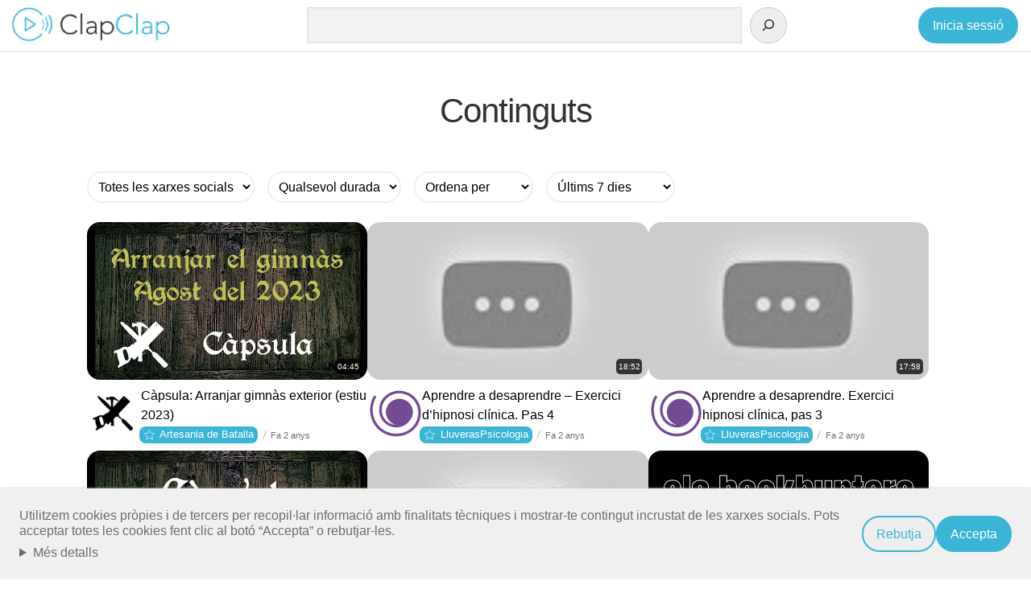

--- FILE ---
content_type: text/html; charset=UTF-8
request_url: https://www.clapclap.cat/continguts/?cat=21,20&order_by=claps
body_size: 11487
content:
<!doctype html>
<html lang="ca">
<head>
<meta charset="UTF-8">
<meta name="viewport" content="width=device-width, initial-scale=1">
<link rel="profile" href="http://gmpg.org/xfn/11">
<link rel="pingback" href="https://www.clapclap.cat/xmlrpc.php">

<title>Continguts &#8211; ClapClap</title>
<meta name='robots' content='max-image-preview:large' />
<link rel="alternate" type="application/rss+xml" title="ClapClap &raquo; Canal d&#039;informació" href="https://www.clapclap.cat/feed/" />
<link rel="alternate" title="oEmbed (JSON)" type="application/json+oembed" href="https://www.clapclap.cat/wp-json/oembed/1.0/embed?url=https%3A%2F%2Fwww.clapclap.cat%2Fcontinguts%2F" />
<link rel="alternate" title="oEmbed (XML)" type="text/xml+oembed" href="https://www.clapclap.cat/wp-json/oembed/1.0/embed?url=https%3A%2F%2Fwww.clapclap.cat%2Fcontinguts%2F&#038;format=xml" />
<style id='wp-img-auto-sizes-contain-inline-css'>
img:is([sizes=auto i],[sizes^="auto," i]){contain-intrinsic-size:3000px 1500px}
/*# sourceURL=wp-img-auto-sizes-contain-inline-css */
</style>
<link rel='stylesheet' id='author-verified-css' href='https://www.clapclap.cat/wp-content/plugins/author-verified/style.css?ver=1674241947' media='all' />
<link rel='stylesheet' id='clapclap-checkout-style-css' href='https://www.clapclap.cat/wp-content/plugins/clapclap-checkout/style.css?ver=1673687947' media='all' />
<link rel='stylesheet' id='clapclap-home-banner-style-css' href='https://www.clapclap.cat/wp-content/plugins/clapclap-home-banner/style.css?ver=1683744764' media='all' />
<link rel='stylesheet' id='clapclap-videos-css' href='https://www.clapclap.cat/wp-content/plugins/clapclap-videos/style.css?ver=1730573053' media='all' />
<style id='wp-block-library-inline-css'>
:root{--wp-block-synced-color:#7a00df;--wp-block-synced-color--rgb:122,0,223;--wp-bound-block-color:var(--wp-block-synced-color);--wp-editor-canvas-background:#ddd;--wp-admin-theme-color:#007cba;--wp-admin-theme-color--rgb:0,124,186;--wp-admin-theme-color-darker-10:#006ba1;--wp-admin-theme-color-darker-10--rgb:0,107,160.5;--wp-admin-theme-color-darker-20:#005a87;--wp-admin-theme-color-darker-20--rgb:0,90,135;--wp-admin-border-width-focus:2px}@media (min-resolution:192dpi){:root{--wp-admin-border-width-focus:1.5px}}.wp-element-button{cursor:pointer}:root .has-very-light-gray-background-color{background-color:#eee}:root .has-very-dark-gray-background-color{background-color:#313131}:root .has-very-light-gray-color{color:#eee}:root .has-very-dark-gray-color{color:#313131}:root .has-vivid-green-cyan-to-vivid-cyan-blue-gradient-background{background:linear-gradient(135deg,#00d084,#0693e3)}:root .has-purple-crush-gradient-background{background:linear-gradient(135deg,#34e2e4,#4721fb 50%,#ab1dfe)}:root .has-hazy-dawn-gradient-background{background:linear-gradient(135deg,#faaca8,#dad0ec)}:root .has-subdued-olive-gradient-background{background:linear-gradient(135deg,#fafae1,#67a671)}:root .has-atomic-cream-gradient-background{background:linear-gradient(135deg,#fdd79a,#004a59)}:root .has-nightshade-gradient-background{background:linear-gradient(135deg,#330968,#31cdcf)}:root .has-midnight-gradient-background{background:linear-gradient(135deg,#020381,#2874fc)}:root{--wp--preset--font-size--normal:16px;--wp--preset--font-size--huge:42px}.has-regular-font-size{font-size:1em}.has-larger-font-size{font-size:2.625em}.has-normal-font-size{font-size:var(--wp--preset--font-size--normal)}.has-huge-font-size{font-size:var(--wp--preset--font-size--huge)}.has-text-align-center{text-align:center}.has-text-align-left{text-align:left}.has-text-align-right{text-align:right}.has-fit-text{white-space:nowrap!important}#end-resizable-editor-section{display:none}.aligncenter{clear:both}.items-justified-left{justify-content:flex-start}.items-justified-center{justify-content:center}.items-justified-right{justify-content:flex-end}.items-justified-space-between{justify-content:space-between}.screen-reader-text{border:0;clip-path:inset(50%);height:1px;margin:-1px;overflow:hidden;padding:0;position:absolute;width:1px;word-wrap:normal!important}.screen-reader-text:focus{background-color:#ddd;clip-path:none;color:#444;display:block;font-size:1em;height:auto;left:5px;line-height:normal;padding:15px 23px 14px;text-decoration:none;top:5px;width:auto;z-index:100000}html :where(.has-border-color){border-style:solid}html :where([style*=border-top-color]){border-top-style:solid}html :where([style*=border-right-color]){border-right-style:solid}html :where([style*=border-bottom-color]){border-bottom-style:solid}html :where([style*=border-left-color]){border-left-style:solid}html :where([style*=border-width]){border-style:solid}html :where([style*=border-top-width]){border-top-style:solid}html :where([style*=border-right-width]){border-right-style:solid}html :where([style*=border-bottom-width]){border-bottom-style:solid}html :where([style*=border-left-width]){border-left-style:solid}html :where(img[class*=wp-image-]){height:auto;max-width:100%}:where(figure){margin:0 0 1em}html :where(.is-position-sticky){--wp-admin--admin-bar--position-offset:var(--wp-admin--admin-bar--height,0px)}@media screen and (max-width:600px){html :where(.is-position-sticky){--wp-admin--admin-bar--position-offset:0px}}

/*# sourceURL=wp-block-library-inline-css */
</style><style id='wp-block-list-inline-css'>
ol,ul{box-sizing:border-box}:root :where(.wp-block-list.has-background){padding:1.25em 2.375em}
/*# sourceURL=https://www.clapclap.cat/wp-includes/blocks/list/style.min.css */
</style>
<style id='wp-block-search-inline-css'>
.wp-block-search__button{margin-left:10px;word-break:normal}.wp-block-search__button.has-icon{line-height:0}.wp-block-search__button svg{height:1.25em;min-height:24px;min-width:24px;width:1.25em;fill:currentColor;vertical-align:text-bottom}:where(.wp-block-search__button){border:1px solid #ccc;padding:6px 10px}.wp-block-search__inside-wrapper{display:flex;flex:auto;flex-wrap:nowrap;max-width:100%}.wp-block-search__label{width:100%}.wp-block-search.wp-block-search__button-only .wp-block-search__button{box-sizing:border-box;display:flex;flex-shrink:0;justify-content:center;margin-left:0;max-width:100%}.wp-block-search.wp-block-search__button-only .wp-block-search__inside-wrapper{min-width:0!important;transition-property:width}.wp-block-search.wp-block-search__button-only .wp-block-search__input{flex-basis:100%;transition-duration:.3s}.wp-block-search.wp-block-search__button-only.wp-block-search__searchfield-hidden,.wp-block-search.wp-block-search__button-only.wp-block-search__searchfield-hidden .wp-block-search__inside-wrapper{overflow:hidden}.wp-block-search.wp-block-search__button-only.wp-block-search__searchfield-hidden .wp-block-search__input{border-left-width:0!important;border-right-width:0!important;flex-basis:0;flex-grow:0;margin:0;min-width:0!important;padding-left:0!important;padding-right:0!important;width:0!important}:where(.wp-block-search__input){appearance:none;border:1px solid #949494;flex-grow:1;font-family:inherit;font-size:inherit;font-style:inherit;font-weight:inherit;letter-spacing:inherit;line-height:inherit;margin-left:0;margin-right:0;min-width:3rem;padding:8px;text-decoration:unset!important;text-transform:inherit}:where(.wp-block-search__button-inside .wp-block-search__inside-wrapper){background-color:#fff;border:1px solid #949494;box-sizing:border-box;padding:4px}:where(.wp-block-search__button-inside .wp-block-search__inside-wrapper) .wp-block-search__input{border:none;border-radius:0;padding:0 4px}:where(.wp-block-search__button-inside .wp-block-search__inside-wrapper) .wp-block-search__input:focus{outline:none}:where(.wp-block-search__button-inside .wp-block-search__inside-wrapper) :where(.wp-block-search__button){padding:4px 8px}.wp-block-search.aligncenter .wp-block-search__inside-wrapper{margin:auto}.wp-block[data-align=right] .wp-block-search.wp-block-search__button-only .wp-block-search__inside-wrapper{float:right}
/*# sourceURL=https://www.clapclap.cat/wp-includes/blocks/search/style.min.css */
</style>
<style id='wp-block-search-theme-inline-css'>
.wp-block-search .wp-block-search__label{font-weight:700}.wp-block-search__button{border:1px solid #ccc;padding:.375em .625em}
/*# sourceURL=https://www.clapclap.cat/wp-includes/blocks/search/theme.min.css */
</style>
<style id='wp-block-spacer-inline-css'>
.wp-block-spacer{clear:both}
/*# sourceURL=https://www.clapclap.cat/wp-includes/blocks/spacer/style.min.css */
</style>
<style id='global-styles-inline-css'>
:root{--wp--preset--aspect-ratio--square: 1;--wp--preset--aspect-ratio--4-3: 4/3;--wp--preset--aspect-ratio--3-4: 3/4;--wp--preset--aspect-ratio--3-2: 3/2;--wp--preset--aspect-ratio--2-3: 2/3;--wp--preset--aspect-ratio--16-9: 16/9;--wp--preset--aspect-ratio--9-16: 9/16;--wp--preset--color--black: #000000;--wp--preset--color--cyan-bluish-gray: #abb8c3;--wp--preset--color--white: #ffffff;--wp--preset--color--pale-pink: #f78da7;--wp--preset--color--vivid-red: #cf2e2e;--wp--preset--color--luminous-vivid-orange: #ff6900;--wp--preset--color--luminous-vivid-amber: #fcb900;--wp--preset--color--light-green-cyan: #7bdcb5;--wp--preset--color--vivid-green-cyan: #00d084;--wp--preset--color--pale-cyan-blue: #8ed1fc;--wp--preset--color--vivid-cyan-blue: #0693e3;--wp--preset--color--vivid-purple: #9b51e0;--wp--preset--gradient--vivid-cyan-blue-to-vivid-purple: linear-gradient(135deg,rgb(6,147,227) 0%,rgb(155,81,224) 100%);--wp--preset--gradient--light-green-cyan-to-vivid-green-cyan: linear-gradient(135deg,rgb(122,220,180) 0%,rgb(0,208,130) 100%);--wp--preset--gradient--luminous-vivid-amber-to-luminous-vivid-orange: linear-gradient(135deg,rgb(252,185,0) 0%,rgb(255,105,0) 100%);--wp--preset--gradient--luminous-vivid-orange-to-vivid-red: linear-gradient(135deg,rgb(255,105,0) 0%,rgb(207,46,46) 100%);--wp--preset--gradient--very-light-gray-to-cyan-bluish-gray: linear-gradient(135deg,rgb(238,238,238) 0%,rgb(169,184,195) 100%);--wp--preset--gradient--cool-to-warm-spectrum: linear-gradient(135deg,rgb(74,234,220) 0%,rgb(151,120,209) 20%,rgb(207,42,186) 40%,rgb(238,44,130) 60%,rgb(251,105,98) 80%,rgb(254,248,76) 100%);--wp--preset--gradient--blush-light-purple: linear-gradient(135deg,rgb(255,206,236) 0%,rgb(152,150,240) 100%);--wp--preset--gradient--blush-bordeaux: linear-gradient(135deg,rgb(254,205,165) 0%,rgb(254,45,45) 50%,rgb(107,0,62) 100%);--wp--preset--gradient--luminous-dusk: linear-gradient(135deg,rgb(255,203,112) 0%,rgb(199,81,192) 50%,rgb(65,88,208) 100%);--wp--preset--gradient--pale-ocean: linear-gradient(135deg,rgb(255,245,203) 0%,rgb(182,227,212) 50%,rgb(51,167,181) 100%);--wp--preset--gradient--electric-grass: linear-gradient(135deg,rgb(202,248,128) 0%,rgb(113,206,126) 100%);--wp--preset--gradient--midnight: linear-gradient(135deg,rgb(2,3,129) 0%,rgb(40,116,252) 100%);--wp--preset--font-size--small: 14px;--wp--preset--font-size--medium: 23px;--wp--preset--font-size--large: 26px;--wp--preset--font-size--x-large: 42px;--wp--preset--font-size--normal: 16px;--wp--preset--font-size--huge: 37px;--wp--preset--spacing--20: 0.44rem;--wp--preset--spacing--30: 0.67rem;--wp--preset--spacing--40: 1rem;--wp--preset--spacing--50: 1.5rem;--wp--preset--spacing--60: 2.25rem;--wp--preset--spacing--70: 3.38rem;--wp--preset--spacing--80: 5.06rem;--wp--preset--shadow--natural: 6px 6px 9px rgba(0, 0, 0, 0.2);--wp--preset--shadow--deep: 12px 12px 50px rgba(0, 0, 0, 0.4);--wp--preset--shadow--sharp: 6px 6px 0px rgba(0, 0, 0, 0.2);--wp--preset--shadow--outlined: 6px 6px 0px -3px rgb(255, 255, 255), 6px 6px rgb(0, 0, 0);--wp--preset--shadow--crisp: 6px 6px 0px rgb(0, 0, 0);}:root :where(.is-layout-flow) > :first-child{margin-block-start: 0;}:root :where(.is-layout-flow) > :last-child{margin-block-end: 0;}:root :where(.is-layout-flow) > *{margin-block-start: 24px;margin-block-end: 0;}:root :where(.is-layout-constrained) > :first-child{margin-block-start: 0;}:root :where(.is-layout-constrained) > :last-child{margin-block-end: 0;}:root :where(.is-layout-constrained) > *{margin-block-start: 24px;margin-block-end: 0;}:root :where(.is-layout-flex){gap: 24px;}:root :where(.is-layout-grid){gap: 24px;}body .is-layout-flex{display: flex;}.is-layout-flex{flex-wrap: wrap;align-items: center;}.is-layout-flex > :is(*, div){margin: 0;}body .is-layout-grid{display: grid;}.is-layout-grid > :is(*, div){margin: 0;}.has-black-color{color: var(--wp--preset--color--black) !important;}.has-cyan-bluish-gray-color{color: var(--wp--preset--color--cyan-bluish-gray) !important;}.has-white-color{color: var(--wp--preset--color--white) !important;}.has-pale-pink-color{color: var(--wp--preset--color--pale-pink) !important;}.has-vivid-red-color{color: var(--wp--preset--color--vivid-red) !important;}.has-luminous-vivid-orange-color{color: var(--wp--preset--color--luminous-vivid-orange) !important;}.has-luminous-vivid-amber-color{color: var(--wp--preset--color--luminous-vivid-amber) !important;}.has-light-green-cyan-color{color: var(--wp--preset--color--light-green-cyan) !important;}.has-vivid-green-cyan-color{color: var(--wp--preset--color--vivid-green-cyan) !important;}.has-pale-cyan-blue-color{color: var(--wp--preset--color--pale-cyan-blue) !important;}.has-vivid-cyan-blue-color{color: var(--wp--preset--color--vivid-cyan-blue) !important;}.has-vivid-purple-color{color: var(--wp--preset--color--vivid-purple) !important;}.has-black-background-color{background-color: var(--wp--preset--color--black) !important;}.has-cyan-bluish-gray-background-color{background-color: var(--wp--preset--color--cyan-bluish-gray) !important;}.has-white-background-color{background-color: var(--wp--preset--color--white) !important;}.has-pale-pink-background-color{background-color: var(--wp--preset--color--pale-pink) !important;}.has-vivid-red-background-color{background-color: var(--wp--preset--color--vivid-red) !important;}.has-luminous-vivid-orange-background-color{background-color: var(--wp--preset--color--luminous-vivid-orange) !important;}.has-luminous-vivid-amber-background-color{background-color: var(--wp--preset--color--luminous-vivid-amber) !important;}.has-light-green-cyan-background-color{background-color: var(--wp--preset--color--light-green-cyan) !important;}.has-vivid-green-cyan-background-color{background-color: var(--wp--preset--color--vivid-green-cyan) !important;}.has-pale-cyan-blue-background-color{background-color: var(--wp--preset--color--pale-cyan-blue) !important;}.has-vivid-cyan-blue-background-color{background-color: var(--wp--preset--color--vivid-cyan-blue) !important;}.has-vivid-purple-background-color{background-color: var(--wp--preset--color--vivid-purple) !important;}.has-black-border-color{border-color: var(--wp--preset--color--black) !important;}.has-cyan-bluish-gray-border-color{border-color: var(--wp--preset--color--cyan-bluish-gray) !important;}.has-white-border-color{border-color: var(--wp--preset--color--white) !important;}.has-pale-pink-border-color{border-color: var(--wp--preset--color--pale-pink) !important;}.has-vivid-red-border-color{border-color: var(--wp--preset--color--vivid-red) !important;}.has-luminous-vivid-orange-border-color{border-color: var(--wp--preset--color--luminous-vivid-orange) !important;}.has-luminous-vivid-amber-border-color{border-color: var(--wp--preset--color--luminous-vivid-amber) !important;}.has-light-green-cyan-border-color{border-color: var(--wp--preset--color--light-green-cyan) !important;}.has-vivid-green-cyan-border-color{border-color: var(--wp--preset--color--vivid-green-cyan) !important;}.has-pale-cyan-blue-border-color{border-color: var(--wp--preset--color--pale-cyan-blue) !important;}.has-vivid-cyan-blue-border-color{border-color: var(--wp--preset--color--vivid-cyan-blue) !important;}.has-vivid-purple-border-color{border-color: var(--wp--preset--color--vivid-purple) !important;}.has-vivid-cyan-blue-to-vivid-purple-gradient-background{background: var(--wp--preset--gradient--vivid-cyan-blue-to-vivid-purple) !important;}.has-light-green-cyan-to-vivid-green-cyan-gradient-background{background: var(--wp--preset--gradient--light-green-cyan-to-vivid-green-cyan) !important;}.has-luminous-vivid-amber-to-luminous-vivid-orange-gradient-background{background: var(--wp--preset--gradient--luminous-vivid-amber-to-luminous-vivid-orange) !important;}.has-luminous-vivid-orange-to-vivid-red-gradient-background{background: var(--wp--preset--gradient--luminous-vivid-orange-to-vivid-red) !important;}.has-very-light-gray-to-cyan-bluish-gray-gradient-background{background: var(--wp--preset--gradient--very-light-gray-to-cyan-bluish-gray) !important;}.has-cool-to-warm-spectrum-gradient-background{background: var(--wp--preset--gradient--cool-to-warm-spectrum) !important;}.has-blush-light-purple-gradient-background{background: var(--wp--preset--gradient--blush-light-purple) !important;}.has-blush-bordeaux-gradient-background{background: var(--wp--preset--gradient--blush-bordeaux) !important;}.has-luminous-dusk-gradient-background{background: var(--wp--preset--gradient--luminous-dusk) !important;}.has-pale-ocean-gradient-background{background: var(--wp--preset--gradient--pale-ocean) !important;}.has-electric-grass-gradient-background{background: var(--wp--preset--gradient--electric-grass) !important;}.has-midnight-gradient-background{background: var(--wp--preset--gradient--midnight) !important;}.has-small-font-size{font-size: var(--wp--preset--font-size--small) !important;}.has-medium-font-size{font-size: var(--wp--preset--font-size--medium) !important;}.has-large-font-size{font-size: var(--wp--preset--font-size--large) !important;}.has-x-large-font-size{font-size: var(--wp--preset--font-size--x-large) !important;}
/*# sourceURL=global-styles-inline-css */
</style>

<style id='classic-theme-styles-inline-css'>
/*! This file is auto-generated */
.wp-block-button__link{color:#fff;background-color:#32373c;border-radius:9999px;box-shadow:none;text-decoration:none;padding:calc(.667em + 2px) calc(1.333em + 2px);font-size:1.125em}.wp-block-file__button{background:#32373c;color:#fff;text-decoration:none}
/*# sourceURL=/wp-includes/css/classic-themes.min.css */
</style>
<link rel='stylesheet' id='storefront-gutenberg-blocks-css' href='https://www.clapclap.cat/wp-content/themes/storefront/assets/css/base/gutenberg-blocks.css?ver=4.6.1' media='all' />
<style id='storefront-gutenberg-blocks-inline-css'>

				.wp-block-button__link:not(.has-text-color) {
					color: #333333;
				}

				.wp-block-button__link:not(.has-text-color):hover,
				.wp-block-button__link:not(.has-text-color):focus,
				.wp-block-button__link:not(.has-text-color):active {
					color: #333333;
				}

				.wp-block-button__link:not(.has-background) {
					background-color: #eeeeee;
				}

				.wp-block-button__link:not(.has-background):hover,
				.wp-block-button__link:not(.has-background):focus,
				.wp-block-button__link:not(.has-background):active {
					border-color: #d5d5d5;
					background-color: #d5d5d5;
				}

				.wc-block-grid__products .wc-block-grid__product .wp-block-button__link {
					background-color: #eeeeee;
					border-color: #eeeeee;
					color: #333333;
				}

				.wp-block-quote footer,
				.wp-block-quote cite,
				.wp-block-quote__citation {
					color: #6d6d6d;
				}

				.wp-block-pullquote cite,
				.wp-block-pullquote footer,
				.wp-block-pullquote__citation {
					color: #6d6d6d;
				}

				.wp-block-image figcaption {
					color: #6d6d6d;
				}

				.wp-block-separator.is-style-dots::before {
					color: #333333;
				}

				.wp-block-file a.wp-block-file__button {
					color: #333333;
					background-color: #eeeeee;
					border-color: #eeeeee;
				}

				.wp-block-file a.wp-block-file__button:hover,
				.wp-block-file a.wp-block-file__button:focus,
				.wp-block-file a.wp-block-file__button:active {
					color: #333333;
					background-color: #d5d5d5;
				}

				.wp-block-code,
				.wp-block-preformatted pre {
					color: #6d6d6d;
				}

				.wp-block-table:not( .has-background ):not( .is-style-stripes ) tbody tr:nth-child(2n) td {
					background-color: #fdfdfd;
				}

				.wp-block-cover .wp-block-cover__inner-container h1:not(.has-text-color),
				.wp-block-cover .wp-block-cover__inner-container h2:not(.has-text-color),
				.wp-block-cover .wp-block-cover__inner-container h3:not(.has-text-color),
				.wp-block-cover .wp-block-cover__inner-container h4:not(.has-text-color),
				.wp-block-cover .wp-block-cover__inner-container h5:not(.has-text-color),
				.wp-block-cover .wp-block-cover__inner-container h6:not(.has-text-color) {
					color: #000000;
				}

				.wc-block-components-price-slider__range-input-progress,
				.rtl .wc-block-components-price-slider__range-input-progress {
					--range-color: #3bb5d6;
				}

				/* Target only IE11 */
				@media all and (-ms-high-contrast: none), (-ms-high-contrast: active) {
					.wc-block-components-price-slider__range-input-progress {
						background: #3bb5d6;
					}
				}

				.wc-block-components-button:not(.is-link) {
					background-color: #3bb5d6;
					color: #ffffff;
				}

				.wc-block-components-button:not(.is-link):hover,
				.wc-block-components-button:not(.is-link):focus,
				.wc-block-components-button:not(.is-link):active {
					background-color: #229cbd;
					color: #ffffff;
				}

				.wc-block-components-button:not(.is-link):disabled {
					background-color: #3bb5d6;
					color: #ffffff;
				}

				.wc-block-cart__submit-container {
					background-color: #ffffff;
				}

				.wc-block-cart__submit-container::before {
					color: rgba(220,220,220,0.5);
				}

				.wc-block-components-order-summary-item__quantity {
					background-color: #ffffff;
					border-color: #6d6d6d;
					box-shadow: 0 0 0 2px #ffffff;
					color: #6d6d6d;
				}
			
/*# sourceURL=storefront-gutenberg-blocks-inline-css */
</style>
<style id='woocommerce-inline-inline-css'>
.woocommerce form .form-row .required { visibility: visible; }
/*# sourceURL=woocommerce-inline-inline-css */
</style>
<link rel='stylesheet' id='storefront-style-css' href='https://www.clapclap.cat/wp-content/themes/storefront/style.css?ver=4.6.1' media='all' />
<style id='storefront-style-inline-css'>

			.main-navigation ul li a,
			.site-title a,
			ul.menu li a,
			.site-branding h1 a,
			button.menu-toggle,
			button.menu-toggle:hover,
			.handheld-navigation .dropdown-toggle {
				color: #333333;
			}

			button.menu-toggle,
			button.menu-toggle:hover {
				border-color: #333333;
			}

			.main-navigation ul li a:hover,
			.main-navigation ul li:hover > a,
			.site-title a:hover,
			.site-header ul.menu li.current-menu-item > a {
				color: #747474;
			}

			table:not( .has-background ) th {
				background-color: #f8f8f8;
			}

			table:not( .has-background ) tbody td {
				background-color: #fdfdfd;
			}

			table:not( .has-background ) tbody tr:nth-child(2n) td,
			fieldset,
			fieldset legend {
				background-color: #fbfbfb;
			}

			.site-header,
			.secondary-navigation ul ul,
			.main-navigation ul.menu > li.menu-item-has-children:after,
			.secondary-navigation ul.menu ul,
			.storefront-handheld-footer-bar,
			.storefront-handheld-footer-bar ul li > a,
			.storefront-handheld-footer-bar ul li.search .site-search,
			button.menu-toggle,
			button.menu-toggle:hover {
				background-color: #ffffff;
			}

			p.site-description,
			.site-header,
			.storefront-handheld-footer-bar {
				color: #404040;
			}

			button.menu-toggle:after,
			button.menu-toggle:before,
			button.menu-toggle span:before {
				background-color: #333333;
			}

			h1, h2, h3, h4, h5, h6, .wc-block-grid__product-title {
				color: #333333;
			}

			.widget h1 {
				border-bottom-color: #333333;
			}

			body,
			.secondary-navigation a {
				color: #6d6d6d;
			}

			.widget-area .widget a,
			.hentry .entry-header .posted-on a,
			.hentry .entry-header .post-author a,
			.hentry .entry-header .post-comments a,
			.hentry .entry-header .byline a {
				color: #727272;
			}

			a {
				color: #3bb5d6;
			}

			a:focus,
			button:focus,
			.button.alt:focus,
			input:focus,
			textarea:focus,
			input[type="button"]:focus,
			input[type="reset"]:focus,
			input[type="submit"]:focus,
			input[type="email"]:focus,
			input[type="tel"]:focus,
			input[type="url"]:focus,
			input[type="password"]:focus,
			input[type="search"]:focus {
				outline-color: #3bb5d6;
			}

			button, input[type="button"], input[type="reset"], input[type="submit"], .button, .widget a.button {
				background-color: #eeeeee;
				border-color: #eeeeee;
				color: #333333;
			}

			button:hover, input[type="button"]:hover, input[type="reset"]:hover, input[type="submit"]:hover, .button:hover, .widget a.button:hover {
				background-color: #d5d5d5;
				border-color: #d5d5d5;
				color: #333333;
			}

			button.alt, input[type="button"].alt, input[type="reset"].alt, input[type="submit"].alt, .button.alt, .widget-area .widget a.button.alt {
				background-color: #3bb5d6;
				border-color: #3bb5d6;
				color: #ffffff;
			}

			button.alt:hover, input[type="button"].alt:hover, input[type="reset"].alt:hover, input[type="submit"].alt:hover, .button.alt:hover, .widget-area .widget a.button.alt:hover {
				background-color: #229cbd;
				border-color: #229cbd;
				color: #ffffff;
			}

			.pagination .page-numbers li .page-numbers.current {
				background-color: #e6e6e6;
				color: #636363;
			}

			#comments .comment-list .comment-content .comment-text {
				background-color: #f8f8f8;
			}

			.site-footer {
				background-color: #f0f0f0;
				color: #6d6d6d;
			}

			.site-footer a:not(.button):not(.components-button) {
				color: #333333;
			}

			.site-footer .storefront-handheld-footer-bar a:not(.button):not(.components-button) {
				color: #333333;
			}

			.site-footer h1, .site-footer h2, .site-footer h3, .site-footer h4, .site-footer h5, .site-footer h6, .site-footer .widget .widget-title, .site-footer .widget .widgettitle {
				color: #333333;
			}

			.page-template-template-homepage.has-post-thumbnail .type-page.has-post-thumbnail .entry-title {
				color: #000000;
			}

			.page-template-template-homepage.has-post-thumbnail .type-page.has-post-thumbnail .entry-content {
				color: #000000;
			}

			@media screen and ( min-width: 768px ) {
				.secondary-navigation ul.menu a:hover {
					color: #595959;
				}

				.secondary-navigation ul.menu a {
					color: #404040;
				}

				.main-navigation ul.menu ul.sub-menu,
				.main-navigation ul.nav-menu ul.children {
					background-color: #f0f0f0;
				}

				.site-header {
					border-bottom-color: #f0f0f0;
				}
			}
/*# sourceURL=storefront-style-inline-css */
</style>
<link rel='stylesheet' id='storefront-child-style-css' href='https://www.clapclap.cat/wp-content/themes/clapclap-theme/style.css?ver=1737883987' media='all' />
<link rel='stylesheet' id='storefront-woocommerce-brands-style-css' href='https://www.clapclap.cat/wp-content/themes/storefront/assets/css/woocommerce/extensions/brands.css?ver=4.6.1' media='all' />
<link rel="https://api.w.org/" href="https://www.clapclap.cat/wp-json/" /><link rel="alternate" title="JSON" type="application/json" href="https://www.clapclap.cat/wp-json/wp/v2/pages/24" /><link rel="EditURI" type="application/rsd+xml" title="RSD" href="https://www.clapclap.cat/xmlrpc.php?rsd" />
<meta name="generator" content="WordPress 6.9" />
<meta name="generator" content="WooCommerce 10.4.3" />
<link rel="canonical" href="https://www.clapclap.cat/continguts/" />
<link rel='shortlink' href='https://www.clapclap.cat/?p=24' />
<!-- Google tag (gtag.js) -->
	<script async src='https://www.googletagmanager.com/gtag/js?id=G-DJRMN9XKLF'></script>
	<script>
	  window.dataLayer = window.dataLayer || [];
	  function gtag(){dataLayer.push(arguments);}
	  gtag('js', new Date());

	  gtag('config', 'G-DJRMN9XKLF');
	</script><link rel="manifest" href="manifest.webmanifest">	<noscript><style>.woocommerce-product-gallery{ opacity: 1 !important; }</style></noscript>
	<link rel="icon" href="https://www.clapclap.cat/wp-content/uploads/2021/12/cropped-favicon-clapclap-32x32.png" sizes="32x32" />
<link rel="icon" href="https://www.clapclap.cat/wp-content/uploads/2021/12/cropped-favicon-clapclap-192x192.png" sizes="192x192" />
<link rel="apple-touch-icon" href="https://www.clapclap.cat/wp-content/uploads/2021/12/cropped-favicon-clapclap-180x180.png" />
<meta name="msapplication-TileImage" content="https://www.clapclap.cat/wp-content/uploads/2021/12/cropped-favicon-clapclap-270x270.png" />
</head>

<body class="wp-singular page-template-default page page-id-24 wp-custom-logo wp-embed-responsive wp-theme-storefront wp-child-theme-clapclap-theme theme-storefront woocommerce-no-js storefront-full-width-content storefront-align-wide right-sidebar woocommerce-active">



<div id="page" class="hfeed site">
	
	<header id="masthead" class="site-header" role="banner" style="">

		<nav class="menu">
	<div class="menu-logo"><a href="https://www.clapclap.cat/" class="custom-logo-link" rel="home"><img width="1712" height="401" src="https://www.clapclap.cat/wp-content/uploads/2021/12/cropped-clap-clap-logo-2.png" class="custom-logo" alt="ClapClap" /></a></div><button class="wp-block-search__button has-icon menu-toggle-search-visibility" onClick="document.body.classList.toggle('menu-search-open')" aria-hidden="true"><svg id="search-icon" class="search-icon" viewBox="0 0 24 24" width="24" height="24">
			<path d="M13.5 6C10.5 6 8 8.5 8 11.5c0 1.1.3 2.1.9 3l-3.4 3 1 1.1 3.4-2.9c1 .9 2.2 1.4 3.6 1.4 3 0 5.5-2.5 5.5-5.5C19 8.5 16.5 6 13.5 6zm0 9.5c-2.2 0-4-1.8-4-4s1.8-4 4-4 4 1.8 4 4-1.8 4-4 4z"></path>
			</svg></button><form role="search" method="get" action="https://www.clapclap.cat/" class="wp-block-search__button-outside wp-block-search__icon-button wp-block-search"    ><label class="wp-block-search__label screen-reader-text" for="wp-block-search__input-1" >Cerca</label><div class="wp-block-search__inside-wrapper" ><input class="wp-block-search__input" id="wp-block-search__input-1" placeholder="" value="" type="search" name="s" required /><button aria-label="Cerca" class="wp-block-search__button has-icon wp-element-button" type="submit" ><svg class="search-icon" viewBox="0 0 24 24" width="24" height="24">
					<path d="M13 5c-3.3 0-6 2.7-6 6 0 1.4.5 2.7 1.3 3.7l-3.8 3.8 1.1 1.1 3.8-3.8c1 .8 2.3 1.3 3.7 1.3 3.3 0 6-2.7 6-6S16.3 5 13 5zm0 10.5c-2.5 0-4.5-2-4.5-4.5s2-4.5 4.5-4.5 4.5 2 4.5 4.5-2 4.5-4.5 4.5z"></path>
				</svg></button></div></form><div class="menu-end"><a class="accent-button log-in-button" href="https://www.clapclap.cat/el-meu-compte/">Inicia sessió</a></div></nav>
	</header><!-- #masthead -->

	
	<div id="content" class="site-content" tabindex="-1">
		<div class="col-full">

		<div class="woocommerce"></div>
	<div id="primary" class="content-area">
		<main id="main" class="site-main" role="main">

			
<article id="post-24" class="post-24 page type-page status-publish hentry">
			<header class="entry-header">
			<h1 class="entry-title">Continguts</h1>		</header><!-- .entry-header -->
				<div class="entry-content">
			


<div class="clapclap-videos-filters undo-col-full"><select id="clapclap-videos-filters-type" name="type"><option value="">Totes les xarxes socials</option><option value="twitch-video" >Twitch</option><option value="youtube-video" >YouTube</option></select><select id="clapclap-videos-filters-duration" name="duration"><option value="">Qualsevol durada</option><option value="short" >Curt (&lt;12 min)</option><option value="medium" >Mitjà (12-30 min)</option><option value="long" >Llarg (&gt;30 min)</option></select><select id="clapclap-videos-filters-order_by" name="order_by"><option value="">Ordena per</option><option value="views" >Visualitzacions</option><option value="likes" >M&#039;agrada</option></select><select id="clapclap-videos-filters-period" name="period" ><option value="" disabled="true">Període</option><option value="day" >Últimes 24 hores</option><option value="week"  selected='selected'>Últims 7 dies</option><option value="month" >Últims 30 dies</option><option value="year" >Últim any</option></select></div><div id="clapclap-videos-list-696bfa31dba05" class="clapclap-videos"><div class="clapclap-videos-list-wrapper"><ul class="clapclap-videos-list wrap"><li id="1-capsula-arranjar-gimnas-exterior-estiu-2023" class="clapclap-video-list-item youtube-video exclusive  "><a class="clapclap-video-list-item-link" href="https://www.clapclap.cat/u/artesania-de-batalla/youtube/capsula-arranjar-gimnas-exterior-estiu-2023/" style="background-image: url('https://i.ytimg.com/vi/ROYn9tPN7SA/sddefault.jpg');"><span class="clapclap-video-list-item-duration">04:45</span></a><div class="clapclap-video-list-item-footer"><a class="clapclap-video-list-item-background-link" href="https://www.clapclap.cat/u/artesania-de-batalla/youtube/capsula-arranjar-gimnas-exterior-estiu-2023/" aria-hidden="true"></a><a href="https://www.clapclap.cat/u/artesania-de-batalla/" class="clapclap-video-list-item-avatar"><img alt='Avatar photo' src='https://www.clapclap.cat/wp-content/uploads/2022/09/cropped-artesania.jpg' class='avatar avatar-192 photo' height='192' width='192' /></a><div class="clapclap-video-list-item-info"><a class="clapclap-video-list-item-title" href="https://www.clapclap.cat/u/artesania-de-batalla/youtube/capsula-arranjar-gimnas-exterior-estiu-2023/" title="Càpsula: Arranjar gimnàs exterior (estiu 2023)">Càpsula: Arranjar gimnàs exterior (estiu 2023)</a><a href="https://www.clapclap.cat/u/artesania-de-batalla/" class="clapclap-video-list-item-creator" rel="author">Artesania de Batalla</a><a href="https://www.clapclap.cat/u/artesania-de-batalla/youtube/capsula-arranjar-gimnas-exterior-estiu-2023/" class="clapclap-video-list-item-relative-date"><time datetime="14:59:08 10-09-2023" title="10 de setembre de 2023">Fa 2 anys</time></a></div></div></li><li id="1-aprendre-a-desaprendre-exercici-dhipnosi-clinica-pas-4" class="clapclap-video-list-item youtube-video exclusive  "><a class="clapclap-video-list-item-link" href="https://www.clapclap.cat/u/lluveraspsicologia/youtube/aprendre-a-desaprendre-exercici-dhipnosi-clinica-pas-4/" style="background-image: url('https://i.ytimg.com/vi/MK6vMn05-PM/sddefault.jpg');"><span class="clapclap-video-list-item-duration">18:52</span></a><div class="clapclap-video-list-item-footer"><a class="clapclap-video-list-item-background-link" href="https://www.clapclap.cat/u/lluveraspsicologia/youtube/aprendre-a-desaprendre-exercici-dhipnosi-clinica-pas-4/" aria-hidden="true"></a><a href="https://www.clapclap.cat/u/lluveraspsicologia/" class="clapclap-video-list-item-avatar"><img alt='Avatar photo' src='https://www.clapclap.cat/wp-content/uploads/2023/01/llvp-1.jpg' class='avatar avatar-192 photo' height='192' width='192' /></a><div class="clapclap-video-list-item-info"><a class="clapclap-video-list-item-title" href="https://www.clapclap.cat/u/lluveraspsicologia/youtube/aprendre-a-desaprendre-exercici-dhipnosi-clinica-pas-4/" title="Aprendre a desaprendre &#8211; Exercici d&#8217;hipnosi clínica. Pas 4">Aprendre a desaprendre &#8211; Exercici d&#8217;hipnosi clínica. Pas 4</a><a href="https://www.clapclap.cat/u/lluveraspsicologia/" class="clapclap-video-list-item-creator" rel="author">LluverasPsicologia</a><a href="https://www.clapclap.cat/u/lluveraspsicologia/youtube/aprendre-a-desaprendre-exercici-dhipnosi-clinica-pas-4/" class="clapclap-video-list-item-relative-date"><time datetime="08:35:08 06-08-2023" title="6 d&#039;agost de 2023">Fa 2 anys</time></a></div></div></li><li id="1-aprendre-a-desaprendre-exercici-hipnosi-clinica-pas-3" class="clapclap-video-list-item youtube-video exclusive  "><a class="clapclap-video-list-item-link" href="https://www.clapclap.cat/u/lluveraspsicologia/youtube/aprendre-a-desaprendre-exercici-hipnosi-clinica-pas-3/" style="background-image: url('https://i.ytimg.com/vi/nOyOrd0i2sI/sddefault.jpg');"><span class="clapclap-video-list-item-duration">17:58</span></a><div class="clapclap-video-list-item-footer"><a class="clapclap-video-list-item-background-link" href="https://www.clapclap.cat/u/lluveraspsicologia/youtube/aprendre-a-desaprendre-exercici-hipnosi-clinica-pas-3/" aria-hidden="true"></a><a href="https://www.clapclap.cat/u/lluveraspsicologia/" class="clapclap-video-list-item-avatar"><img alt='Avatar photo' src='https://www.clapclap.cat/wp-content/uploads/2023/01/llvp-1.jpg' class='avatar avatar-192 photo' height='192' width='192' /></a><div class="clapclap-video-list-item-info"><a class="clapclap-video-list-item-title" href="https://www.clapclap.cat/u/lluveraspsicologia/youtube/aprendre-a-desaprendre-exercici-hipnosi-clinica-pas-3/" title="Aprendre a desaprendre. Exercici hipnosi clínica, pas 3">Aprendre a desaprendre. Exercici hipnosi clínica, pas 3</a><a href="https://www.clapclap.cat/u/lluveraspsicologia/" class="clapclap-video-list-item-creator" rel="author">LluverasPsicologia</a><a href="https://www.clapclap.cat/u/lluveraspsicologia/youtube/aprendre-a-desaprendre-exercici-hipnosi-clinica-pas-3/" class="clapclap-video-list-item-relative-date"><time datetime="07:02:04 30-07-2023" title="30 de juliol de 2023">Fa 2 anys</time></a></div></div></li><li id="1-capsula-arranjar-una-cadira-plegable" class="clapclap-video-list-item youtube-video exclusive  "><a class="clapclap-video-list-item-link" href="https://www.clapclap.cat/u/artesania-de-batalla/youtube/capsula-arranjar-una-cadira-plegable/" style="background-image: url('https://i.ytimg.com/vi/4y2qxRlBo-I/sddefault.jpg');"><span class="clapclap-video-list-item-duration">01:03</span></a><div class="clapclap-video-list-item-footer"><a class="clapclap-video-list-item-background-link" href="https://www.clapclap.cat/u/artesania-de-batalla/youtube/capsula-arranjar-una-cadira-plegable/" aria-hidden="true"></a><a href="https://www.clapclap.cat/u/artesania-de-batalla/" class="clapclap-video-list-item-avatar"><img alt='Avatar photo' src='https://www.clapclap.cat/wp-content/uploads/2022/09/cropped-artesania.jpg' class='avatar avatar-192 photo' height='192' width='192' /></a><div class="clapclap-video-list-item-info"><a class="clapclap-video-list-item-title" href="https://www.clapclap.cat/u/artesania-de-batalla/youtube/capsula-arranjar-una-cadira-plegable/" title="Càpsula: Arranjar una cadira plegable">Càpsula: Arranjar una cadira plegable</a><a href="https://www.clapclap.cat/u/artesania-de-batalla/" class="clapclap-video-list-item-creator" rel="author">Artesania de Batalla</a><a href="https://www.clapclap.cat/u/artesania-de-batalla/youtube/capsula-arranjar-una-cadira-plegable/" class="clapclap-video-list-item-relative-date"><time datetime="22:21:07 24-07-2023" title="24 de juliol de 2023">Fa 2 anys</time></a></div></div></li><li id="1-aprendre-a-desprendre-el-patro-interioritzat-i-que-ens-provoca-malestar-hipnosi-passos-1-i-2" class="clapclap-video-list-item youtube-video exclusive  "><a class="clapclap-video-list-item-link" href="https://www.clapclap.cat/u/lluveraspsicologia/youtube/aprendre-a-desprendre-el-patro-interioritzat-i-que-ens-provoca-malestar-hipnosi-passos-1-i-2/" style="background-image: url('https://i.ytimg.com/vi/v_L7ZnWNs2s/sddefault.jpg');"><span class="clapclap-video-list-item-duration">14:25</span></a><div class="clapclap-video-list-item-footer"><a class="clapclap-video-list-item-background-link" href="https://www.clapclap.cat/u/lluveraspsicologia/youtube/aprendre-a-desprendre-el-patro-interioritzat-i-que-ens-provoca-malestar-hipnosi-passos-1-i-2/" aria-hidden="true"></a><a href="https://www.clapclap.cat/u/lluveraspsicologia/" class="clapclap-video-list-item-avatar"><img alt='Avatar photo' src='https://www.clapclap.cat/wp-content/uploads/2023/01/llvp-1.jpg' class='avatar avatar-192 photo' height='192' width='192' /></a><div class="clapclap-video-list-item-info"><a class="clapclap-video-list-item-title" href="https://www.clapclap.cat/u/lluveraspsicologia/youtube/aprendre-a-desprendre-el-patro-interioritzat-i-que-ens-provoca-malestar-hipnosi-passos-1-i-2/" title="Aprendre a &#8220;desprendre&#8221; el patró interioritzat i que ens provoca malestar. Hipnosi passos 1 i 2.">Aprendre a &#8220;desprendre&#8221; el patró interioritzat i que ens provoca malestar. Hipnosi passos 1 i 2.</a><a href="https://www.clapclap.cat/u/lluveraspsicologia/" class="clapclap-video-list-item-creator" rel="author">LluverasPsicologia</a><a href="https://www.clapclap.cat/u/lluveraspsicologia/youtube/aprendre-a-desprendre-el-patro-interioritzat-i-que-ens-provoca-malestar-hipnosi-passos-1-i-2/" class="clapclap-video-list-item-relative-date"><time datetime="16:28:41 24-07-2023" title="24 de juliol de 2023">Fa 2 anys</time></a></div></div></li><li id="1-especial-foguera-de-sant-joan-2023" class="clapclap-video-list-item youtube-video exclusive  "><a class="clapclap-video-list-item-link" href="https://www.clapclap.cat/u/elsbookhunters/youtube/especial-foguera-de-sant-joan-2023/" style="background-image: url('https://i.ytimg.com/vi/W1AHszEkf-I/sddefault.jpg');"><span class="clapclap-video-list-item-duration">29:45</span></a><div class="clapclap-video-list-item-footer"><a class="clapclap-video-list-item-background-link" href="https://www.clapclap.cat/u/elsbookhunters/youtube/especial-foguera-de-sant-joan-2023/" aria-hidden="true"></a><a href="https://www.clapclap.cat/u/elsbookhunters/" class="clapclap-video-list-item-avatar"><img alt='Avatar photo' src='https://www.clapclap.cat/wp-content/uploads/2022/01/profilebookhunters-1-192x192.jpg' class='avatar avatar-192 photo' height='192' width='192' /></a><div class="clapclap-video-list-item-info"><a class="clapclap-video-list-item-title" href="https://www.clapclap.cat/u/elsbookhunters/youtube/especial-foguera-de-sant-joan-2023/" title="Especial: Foguera de Sant Joan 2023">Especial: Foguera de Sant Joan 2023</a><a href="https://www.clapclap.cat/u/elsbookhunters/" class="clapclap-video-list-item-creator" rel="author">elsbookhunters</a><a href="https://www.clapclap.cat/u/elsbookhunters/youtube/especial-foguera-de-sant-joan-2023/" class="clapclap-video-list-item-relative-date"><time datetime="22:30:03 11-07-2023" title="11 de juliol de 2023">Fa 3 anys</time></a></div></div></li><li id="1-tapuntes-al-nou-repte" class="clapclap-video-list-item youtube-video exclusive  "><a class="clapclap-video-list-item-link" href="https://www.clapclap.cat/u/enric-bautista/youtube/tapuntes-al-nou-repte/" style="background-image: url('https://i.ytimg.com/vi/0UtIaWek6WA/sddefault.jpg');"><span class="clapclap-video-list-item-duration">07:47</span></a><div class="clapclap-video-list-item-footer"><a class="clapclap-video-list-item-background-link" href="https://www.clapclap.cat/u/enric-bautista/youtube/tapuntes-al-nou-repte/" aria-hidden="true"></a><a href="https://www.clapclap.cat/u/enric-bautista/" class="clapclap-video-list-item-avatar"><img alt='Avatar photo' src='https://www.clapclap.cat/wp-content/uploads/2023/10/cropped-InShot_20231023_093058505-192x192.png' class='avatar avatar-192 photo' height='192' width='192' /></a><div class="clapclap-video-list-item-info"><a class="clapclap-video-list-item-title" href="https://www.clapclap.cat/u/enric-bautista/youtube/tapuntes-al-nou-repte/" title="T&#8217;apuntes al nou repte?">T&#8217;apuntes al nou repte?</a><a href="https://www.clapclap.cat/u/enric-bautista/" class="clapclap-video-list-item-creator" rel="author">Enric Bautista</a><a href="https://www.clapclap.cat/u/enric-bautista/youtube/tapuntes-al-nou-repte/" class="clapclap-video-list-item-relative-date"><time datetime="16:28:58 06-07-2023" title="6 de juliol de 2023">Fa 3 anys</time></a></div></div></li><li id="1-especial-llibreries-escoceses" class="clapclap-video-list-item youtube-video exclusive  "><a class="clapclap-video-list-item-link" href="https://www.clapclap.cat/u/elsbookhunters/youtube/especial-llibreries-escoceses/" style="background-image: url('https://i.ytimg.com/vi/WSc26E-kdrQ/sddefault.jpg');"><span class="clapclap-video-list-item-duration">03:15</span></a><div class="clapclap-video-list-item-footer"><a class="clapclap-video-list-item-background-link" href="https://www.clapclap.cat/u/elsbookhunters/youtube/especial-llibreries-escoceses/" aria-hidden="true"></a><a href="https://www.clapclap.cat/u/elsbookhunters/" class="clapclap-video-list-item-avatar"><img alt='Avatar photo' src='https://www.clapclap.cat/wp-content/uploads/2022/01/profilebookhunters-1-192x192.jpg' class='avatar avatar-192 photo' height='192' width='192' /></a><div class="clapclap-video-list-item-info"><a class="clapclap-video-list-item-title" href="https://www.clapclap.cat/u/elsbookhunters/youtube/especial-llibreries-escoceses/" title="Especial: Llibreries escoceses!">Especial: Llibreries escoceses!</a><a href="https://www.clapclap.cat/u/elsbookhunters/" class="clapclap-video-list-item-creator" rel="author">elsbookhunters</a><a href="https://www.clapclap.cat/u/elsbookhunters/youtube/especial-llibreries-escoceses/" class="clapclap-video-list-item-relative-date"><time datetime="15:52:34 22-06-2023" title="22 de juny de 2023">Fa 3 anys</time></a></div></div></li><li id="1-especial-vlog-sant-joan-de-les-abadesses" class="clapclap-video-list-item youtube-video exclusive  "><a class="clapclap-video-list-item-link" href="https://www.clapclap.cat/u/elsbookhunters/youtube/especial-vlog-sant-joan-de-les-abadesses/" style="background-image: url('https://i.ytimg.com/vi/I4_wXRxlueI/sddefault.jpg');"><span class="clapclap-video-list-item-duration">31:37</span></a><div class="clapclap-video-list-item-footer"><a class="clapclap-video-list-item-background-link" href="https://www.clapclap.cat/u/elsbookhunters/youtube/especial-vlog-sant-joan-de-les-abadesses/" aria-hidden="true"></a><a href="https://www.clapclap.cat/u/elsbookhunters/" class="clapclap-video-list-item-avatar"><img alt='Avatar photo' src='https://www.clapclap.cat/wp-content/uploads/2022/01/profilebookhunters-1-192x192.jpg' class='avatar avatar-192 photo' height='192' width='192' /></a><div class="clapclap-video-list-item-info"><a class="clapclap-video-list-item-title" href="https://www.clapclap.cat/u/elsbookhunters/youtube/especial-vlog-sant-joan-de-les-abadesses/" title="Especial: Vlog Sant Joan de les Abadesses">Especial: Vlog Sant Joan de les Abadesses</a><a href="https://www.clapclap.cat/u/elsbookhunters/" class="clapclap-video-list-item-creator" rel="author">elsbookhunters</a><a href="https://www.clapclap.cat/u/elsbookhunters/youtube/especial-vlog-sant-joan-de-les-abadesses/" class="clapclap-video-list-item-relative-date"><time datetime="17:56:52 04-06-2023" title="4 de juny de 2023">Fa 3 anys</time></a></div></div></li><li id="1-guanyant-me-enemics" class="clapclap-video-list-item youtube-video exclusive  "><a class="clapclap-video-list-item-link" href="https://www.clapclap.cat/u/enric-bautista/youtube/guanyant-me-enemics/" style="background-image: url('https://i.ytimg.com/vi/br8Tn7j83Rw/sddefault.jpg');"><span class="clapclap-video-list-item-duration">06:55</span></a><div class="clapclap-video-list-item-footer"><a class="clapclap-video-list-item-background-link" href="https://www.clapclap.cat/u/enric-bautista/youtube/guanyant-me-enemics/" aria-hidden="true"></a><a href="https://www.clapclap.cat/u/enric-bautista/" class="clapclap-video-list-item-avatar"><img alt='Avatar photo' src='https://www.clapclap.cat/wp-content/uploads/2023/10/cropped-InShot_20231023_093058505-192x192.png' class='avatar avatar-192 photo' height='192' width='192' /></a><div class="clapclap-video-list-item-info"><a class="clapclap-video-list-item-title" href="https://www.clapclap.cat/u/enric-bautista/youtube/guanyant-me-enemics/" title="Guanyant-me enemics?">Guanyant-me enemics?</a><a href="https://www.clapclap.cat/u/enric-bautista/" class="clapclap-video-list-item-creator" rel="author">Enric Bautista</a><a href="https://www.clapclap.cat/u/enric-bautista/youtube/guanyant-me-enemics/" class="clapclap-video-list-item-relative-date"><time datetime="12:01:55 25-05-2023" title="25 de maig de 2023">Fa 3 anys</time></a></div></div></li><li id="1-acord-entre-patronal-i-sindicats" class="clapclap-video-list-item youtube-video exclusive  "><a class="clapclap-video-list-item-link" href="https://www.clapclap.cat/u/enric-bautista/youtube/acord-entre-patronal-i-sindicats/" style="background-image: url('https://i.ytimg.com/vi/XU8waqHJG9M/sddefault.jpg');"><span class="clapclap-video-list-item-duration">04:40</span></a><div class="clapclap-video-list-item-footer"><a class="clapclap-video-list-item-background-link" href="https://www.clapclap.cat/u/enric-bautista/youtube/acord-entre-patronal-i-sindicats/" aria-hidden="true"></a><a href="https://www.clapclap.cat/u/enric-bautista/" class="clapclap-video-list-item-avatar"><img alt='Avatar photo' src='https://www.clapclap.cat/wp-content/uploads/2023/10/cropped-InShot_20231023_093058505-192x192.png' class='avatar avatar-192 photo' height='192' width='192' /></a><div class="clapclap-video-list-item-info"><a class="clapclap-video-list-item-title" href="https://www.clapclap.cat/u/enric-bautista/youtube/acord-entre-patronal-i-sindicats/" title="Acord entre Patronal i sindicats">Acord entre Patronal i sindicats</a><a href="https://www.clapclap.cat/u/enric-bautista/" class="clapclap-video-list-item-creator" rel="author">Enric Bautista</a><a href="https://www.clapclap.cat/u/enric-bautista/youtube/acord-entre-patronal-i-sindicats/" class="clapclap-video-list-item-relative-date"><time datetime="18:39:14 11-05-2023" title="11 de maig de 2023">Fa 3 anys</time></a></div></div></li><li id="1-projecte-immediat" class="clapclap-video-list-item youtube-video exclusive  "><a class="clapclap-video-list-item-link" href="https://www.clapclap.cat/u/enric-bautista/youtube/projecte-immediat/" style="background-image: url('https://i.ytimg.com/vi/ft2XRz8vnrw/sddefault.jpg');"><span class="clapclap-video-list-item-duration">05:54</span></a><div class="clapclap-video-list-item-footer"><a class="clapclap-video-list-item-background-link" href="https://www.clapclap.cat/u/enric-bautista/youtube/projecte-immediat/" aria-hidden="true"></a><a href="https://www.clapclap.cat/u/enric-bautista/" class="clapclap-video-list-item-avatar"><img alt='Avatar photo' src='https://www.clapclap.cat/wp-content/uploads/2023/10/cropped-InShot_20231023_093058505-192x192.png' class='avatar avatar-192 photo' height='192' width='192' /></a><div class="clapclap-video-list-item-info"><a class="clapclap-video-list-item-title" href="https://www.clapclap.cat/u/enric-bautista/youtube/projecte-immediat/" title="Projecte immediat?">Projecte immediat?</a><a href="https://www.clapclap.cat/u/enric-bautista/" class="clapclap-video-list-item-creator" rel="author">Enric Bautista</a><a href="https://www.clapclap.cat/u/enric-bautista/youtube/projecte-immediat/" class="clapclap-video-list-item-relative-date"><time datetime="14:02:04 25-04-2023" title="25 d&#039;abril de 2023">Fa 3 anys</time></a></div></div></li></ul></div></div><div class="pagination"><nav id="post-navigation" class="navigation pagination" role="navigation" aria-label="Navegació d&#039;entrades"><h2 class="screen-reader-text">Paginació de les entrades</h2><div class="nav-links"><span aria-label="Pàgina 1" aria-current="page" class="page-numbers current">1</span>
<a aria-label="Pàgina 2" class="page-numbers" href="https://www.clapclap.cat/continguts/page/2/?cat=21%2C20&#038;order_by=claps">2</a>
<span class="page-numbers dots">&hellip;</span>
<a aria-label="Pàgina 4" class="page-numbers" href="https://www.clapclap.cat/continguts/page/4/?cat=21%2C20&#038;order_by=claps">4</a>
<a class="next page-numbers" href="https://www.clapclap.cat/continguts/page/2/?cat=21%2C20&#038;order_by=claps">Següent</a></div></nav></div>
					</div><!-- .entry-content -->
		</article><!-- #post-## -->

		</main><!-- #main -->
	</div><!-- #primary -->


		</div><!-- .col-full -->
	</div><!-- #content -->

	
	<footer id="colophon" class="site-footer" role="contentinfo">
		<div class="col-full">

							<div class="footer-widgets row-1 col-3 fix">
									<div class="block footer-widget-1">
						<div id="block-5" class="widget widget_block">
<ul class="wp-block-list">
<li><a href="https://www.clapclap.cat/per-a-mobils-i-altres-dispositius/" data-type="page" data-id="2041">Mòbils i altres dispositius</a></li>



<li><a href="https://www.clapclap.cat/el-meu-compte/">Compte</a></li>
</ul>
</div><div id="block-7" class="widget widget_block"><p><ul class="author-social-links"><li class="author-social-link-item"><a class="author-social-link author-social-link-youtube" href="https://www.youtube.com/channel/UCcSOw_wkOe8NbIAtdC1L3YQ" title="YouTube" target="_blank"><img decoding="async" src="https://www.clapclap.cat/wp-content/plugins/youtube-video-post-type/icons/brand-youtube.svg" alt="YouTube"></a></li><li class="author-social-link-item"><a class="author-social-link author-social-link-instagram" href="https://instagram.com/clapclap_cat" title="Instagram" target="_blank"><img decoding="async" src="https://www.clapclap.cat/wp-content/plugins/author-social-networks/icons/brand-instagram.svg" alt="Instagram"></a></li><li class="author-social-link-item"><a class="author-social-link author-social-link-twitter" href="https://twitter.com/clapclap_cat" title="Twitter" target="_blank"><img decoding="async" src="https://www.clapclap.cat/wp-content/plugins/author-social-networks/icons/brand-twitter.svg" alt="Twitter"></a></li><li class="author-social-link-item"><a class="author-social-link author-social-link-mastodon" href="https://mastodon.social/@clapclap_cat" title="Mastodon" target="_blank" rel="me"><img decoding="async" src="https://www.clapclap.cat/wp-content/plugins/author-social-networks/icons/brand-mastodon.svg" alt="Mastodon"></a></li><li class="author-social-link-item"><a class="author-social-link author-social-link-bluesky" href="https://bsky.app/profile/clapclap.cat" title="Bluesky" target="_blank"><img decoding="async" src="https://www.clapclap.cat/wp-content/plugins/author-social-networks/icons/brand-bluesky.svg" alt="Bluesky"></a></li></ul></p>
</div><div id="block-9" class="widget widget_block">
<div style="height:1px" aria-hidden="true" class="wp-block-spacer"></div>
</div>					</div>
											<div class="block footer-widget-2">
						<div id="block-6" class="widget widget_block">
<ul class="wp-block-list">
<li><a href="https://www.clapclap.cat/qui-som/">Qui som</a></li>



<li><a href="https://www.clapclap.cat/collabora" data-type="URL" data-id="https://www.clapclap.cat/collabora">Col·labora amb ClapClap</a></li>



<li><a href="https://www.clapclap.cat/dona/" data-type="page" data-id="14578">Fes un donatiu</a></li>



<li><a href="https://www.clapclap.cat/publicitat/" data-type="page" data-id="4360">Publicitat</a></li>



<li><a href="https://www.clapclap.cat/enllacos-dinteres/" data-type="page" data-id="9370">Enllaços d'interès</a></li>
</ul>
</div>					</div>
											<div class="block footer-widget-3">
						<div id="block-4" class="widget widget_block">
<ul class="wp-block-list">
<li><a href="https://www.clapclap.cat/politica-de-privadesa/" data-type="page" data-id="3">Política de privadesa</a></li>



<li><a href="https://www.clapclap.cat/politica-de-privadesa-en-xarxes-socials/" data-type="page" data-id="1144">Política de privadesa en xarxes socials</a></li>



<li><a href="https://www.clapclap.cat/condicions-generals-de-subscripcio/" data-type="page" data-id="1135">Condicions generals de subscripció</a></li>



<li><a href="https://www.clapclap.cat/politica-de-cookies/">Política de cookies</a></li>



<li><a href="https://www.clapclap.cat/contacte/" data-type="page" data-id="693">Contacte</a></li>



<li><a href="https://www.clapclap.cat/avis-legal/">Avís legal</a></li>
</ul>
</div>					</div>
									</div><!-- .footer-widgets.row-1 -->
						<div class="site-info">
			&copy; ClapClap 2026
					</div><!-- .site-info -->
		
		</div><!-- .col-full -->
	</footer><!-- #colophon -->

	
</div><!-- #page -->

<script type="speculationrules">
{"prefetch":[{"source":"document","where":{"and":[{"href_matches":"/*"},{"not":{"href_matches":["/wp-*.php","/wp-admin/*","/wp-content/uploads/*","/wp-content/*","/wp-content/plugins/*","/wp-content/themes/clapclap-theme/*","/wp-content/themes/storefront/*","/*\\?(.+)"]}},{"not":{"selector_matches":"a[rel~=\"nofollow\"]"}},{"not":{"selector_matches":".no-prefetch, .no-prefetch a"}}]},"eagerness":"conservative"}]}
</script>
<div class="cookies"><div class="cookies-text">Utilitzem cookies pròpies i de tercers per recopil·lar informació amb finalitats tècniques i mostrar-te contingut incrustat de les xarxes socials. Pots acceptar totes les cookies fent clic al botó “Accepta” o rebutjar-les.<details class="cookies-details"><summary>Més detalls</summary><p class="cookies-checkboxes"><input id="cookies-general" type="checkbox" checked disabled /><label for="cookies-general">Necessàries</label> | <input id="cookies-analytics" type="checkbox" /><label for="cookies-analytics">Anàlisis</label> | <input id="cookies-advertisement" type="checkbox" /><label for="cookies-advertisement">Publicitat</label></p><button class="alternative-button cookies-button-reject" onClick="changeCookiesSetting( false );">Desa la configuració</button><button class="alternative-button cookies-button-accept" onClick="changeCookiesSetting( true );" hidden>Desa la configuració</button><br><small>Les cookies d&#039;anàlisi i publictat són necessàries perquè puguis veure els vídeos directament des de ClapClap. | <a href="https://www.clapclap.cat/politica-de-cookies/">Política de cookies</a> | <a href="https://www.clapclap.cat/politica-de-privadesa/">Política de privadesa</a></small></details></div><div class="cookies-buttons"><button class="alternative-button" onClick="changeCookiesSetting( false );">Rebutja</button><button class="accent-button" onClick="changeCookiesSetting( true );">Accepta</button></div></div>		<meta name="description" content="">
		<meta property="og:url" content="https://www.clapclap.cat/continguts/?cat=21,20&#038;order_by=claps">
		<meta property="og:type" content="website">
		<meta property="og:title" content="Continguts | ClapClap">
		<meta property="og:description" content="">
		<meta property="og:image" content="https://www.clapclap.cat/wp-content/uploads/2022/08/image-social-embed.png">		<meta name="twitter:card" content="summary_large_image">
		<meta property="twitter:domain" content="clapclap.cat">
		<meta property="twitter:url" content="https://www.clapclap.cat/continguts/?cat=21,20&#038;order_by=claps">
		<meta name="twitter:title" content="Continguts | ClapClap">
		<meta name="twitter:description" content="">
		<meta name="twitter:image" content="https://www.clapclap.cat/wp-content/uploads/2022/08/image-social-embed.png">
			<script>
		(function () {
			var c = document.body.className;
			c = c.replace(/woocommerce-no-js/, 'woocommerce-js');
			document.body.className = c;
		})();
	</script>
	<script src="https://www.clapclap.cat/wp-content/plugins/clapclap-home-banner/script.js?ver=1683744764" id="clapclap-home-banner-script-js"></script>
<script src="https://www.clapclap.cat/wp-content/plugins/woocommerce/assets/js/sourcebuster/sourcebuster.min.js?ver=10.4.3" id="sourcebuster-js-js"></script>
<script id="wc-order-attribution-js-extra">
var wc_order_attribution = {"params":{"lifetime":1.0000000000000001e-5,"session":30,"base64":false,"ajaxurl":"https://www.clapclap.cat/wp-admin/admin-ajax.php","prefix":"wc_order_attribution_","allowTracking":true},"fields":{"source_type":"current.typ","referrer":"current_add.rf","utm_campaign":"current.cmp","utm_source":"current.src","utm_medium":"current.mdm","utm_content":"current.cnt","utm_id":"current.id","utm_term":"current.trm","utm_source_platform":"current.plt","utm_creative_format":"current.fmt","utm_marketing_tactic":"current.tct","session_entry":"current_add.ep","session_start_time":"current_add.fd","session_pages":"session.pgs","session_count":"udata.vst","user_agent":"udata.uag"}};
//# sourceURL=wc-order-attribution-js-extra
</script>
<script src="https://www.clapclap.cat/wp-content/plugins/woocommerce/assets/js/frontend/order-attribution.min.js?ver=10.4.3" id="wc-order-attribution-js"></script>
<script src="https://www.clapclap.cat/wp-content/themes/storefront/assets/js/woocommerce/extensions/brands.min.js?ver=4.6.1" id="storefront-woocommerce-brands-js"></script>
<script src="https://www.clapclap.cat/wp-content/plugins/clapclap-videos/clapclap-videos-filters.js?ver=1699094258" id="clapclap-videos-filters-js"></script>
<script src="https://www.clapclap.cat/wp-content/themes/clapclap-theme/clapclap-cookies.js?ver=1685871241" id="clapclap-cookies-js"></script>

</body>
</html>


--- FILE ---
content_type: text/css
request_url: https://www.clapclap.cat/wp-content/plugins/clapclap-checkout/style.css?ver=1673687947
body_size: 352
content:
.checkout-field-hidden,
.woocommerce-additional-fields {
	display: none !important;
}

.woocommerce-checkout-review-order-table thead,
.woocommerce-checkout-review-order .cart-subtotal,
.woocommerce-checkout-review-order .cart_item,
.woocommerce-checkout-review-order .recurring-totals {
	display: none;
}
.woocommerce-checkout-review-order .recurring-total > th,
.woocommerce-checkout-review-order .recurring-total > td {
	background: #fafafa;
	font-weight: inherit;
}
.woocommerce-checkout-review-order .product-quantity,
.woocommerce-checkout-review-order .cart-discount > th,
.woocommerce-checkout-review-order .cart-discount > td,
.woocommerce-checkout-review-order .recurring-total .amount {
	font-weight: normal;
}

.woocommerce-checkout-review-order .includes_tax {
	display: block;
	font-weight: normal
}

.woocommerce-checkout-review-order .recurring-total .includes_tax {
	display: none;
}

.page .select2-container--default .select2-selection--single,
.page .select2-container--default .select2-selection--single .select2-selection__rendered,
.page .select2-container--default .select2-selection--single .select2-selection__arrow {
	line-height: 2.25em;
	height: 2.25em;
}

.woocommerce-form-coupon-toggle .woocommerce-info {
	background: var(--accent-color);
}
.page #payment .place-order {
	margin-top: 0;
}

.woocommerce-checkout input[type="text"],
.woocommerce-checkout input[type="number"],
.woocommerce-checkout input[type="email"],
.woocommerce-checkout input[type="tel"],
.woocommerce-checkout input[type="url"],
.woocommerce-checkout input[type="password"],
.woocommerce-checkout input[type="search"],
.woocommerce-checkout textarea, .input-text {
	background: #f0f0f0;
}

/* Subscripcions Related Orders button */
.woocommerce-orders-table__cell-order-actions a.button {
	white-space: nowrap;
}

--- FILE ---
content_type: text/css
request_url: https://www.clapclap.cat/wp-content/themes/clapclap-theme/style.css?ver=1737883987
body_size: 6482
content:
/*
 Theme Name:   ClapClap Theme
 Template:     storefront
*/
:root {
	--accent-color: #3bb5d6;
	--accent-color-lightest: #3bb5d611;
	--accent-color-lighter: #3bb5d633;
	--accent-color-light: #3bb5d699;
	--light-accent-color: #7adef9;
	--background-color: #f7f7f7;
	--accent-background-color: #fff;
	--text-color: #000;
	--background-shadow-color: #c0c0c0;
	--bigger-spacing: 6rem;
	--big-spacing: 3rem;
	--medium-spacing: 1.5rem;
	--small-spacing: 1rem;
	--smaller-spacing: 0.5rem;
	--smallest-spacing: 0.25rem;
	--small-line-height: 1.2;
}

body,
button,
input,
textarea {
	accent-color: var(--accent-color);
	font-family: montserrat, sans-serif !important;
}

summary {
	cursor: pointer;
}

button,
.button {
	border-radius: 1000px;
}

h1, h2, h3, h4, h5, h6 {
	line-height: 1.3;
	margin-bottom: var(--medium-spacing);
}

@media screen and (max-width: 768px) {
	h1,
	.has-huge-font-size {
		font-size: 2.5rem;
	}
	h2,
	.has-large-font-size {
		font-size: 2rem;
	}
	h3 {
		font-size: 1.5rem;
	}
}

@media screen and (max-width: 568px) {
	h1,
	.has-huge-font-size {
		font-size: 2rem;
	}
	h2,
	.has-large-font-size {
		font-size: 1.618rem;
	}
	h3 {
		font-size: 1.309rem;
	}
}

p + h2,
p + header h2,
ul + h2,
ul + header h2,
ol + h2,
ol + header h2,
table + h2,
table + header h2,
blockquote + h2,
blockquote + header h2,
.wp-block-gallery + h2,
.wp-block-buttons + h2,
p + h3,
p + header h3,
ul + h3,
ul + header h3,
ol + h3,
ol + header h3,
table + h3,
table + header h3,
blockquote + h3,
blockquote + header h3,
.wp-block-gallery + h3,
.wp-block-buttons + h3,
p + h4,
p + header h4,
ul + h4,
ul + header h4,
ol + h4,
ol + header h4,
table + h4,
table + header h4,
blockquote + h4,
blockquote + header h4,
.wp-block-gallery + h4,
.wp-block-buttons + h4 {
	margin-top: calc( var(--medium-spacing) * 1.5);
	margin-bottom: var(--small-spacing);
}

.has-large-font-size,
.has-huge-font-size {
	line-height: 1.3;
}

.single .site {
	overflow-x: visible !important;
}

.wc-block-components-spinner {
	top: 0;
	left: 0;
}

.accent-button:not([hidden]),
.alternative-button:not([hidden]),
.wc-block-grid__product-add-to-cart .wp-block-button__link,
.wc-block-checkout .wc-block-components-button {
	border-radius: 100px !important;
	display: inline-block !important;
	font-weight: normal;
	padding: var(--smaller-spacing) var(--small-spacing) !important;
	text-decoration: none !important;
}

.accent-button.big-button,
.alternative-button.big-button,
.wc-block-grid__product-add-to-cart .wp-block-button__link {
	padding: 0.75rem var(--medium-spacing) !important;
}

.accent-button,
.wc-block-grid__product-add-to-cart .wp-block-button__link,
.wc-block-checkout .wc-block-components-button {
	background-color: var(--accent-color) !important;
	border: 2px solid var(--accent-color) !important;
	color: #fff !important;
}

.accent-button:hover,
.accent-button:focus,
.accent-button:active,
.wc-block-grid__product-add-to-cart .wp-block-button__link:hover,
.wc-block-grid__product-add-to-cart .wp-block-button__link:focus,
.wc-block-grid__product-add-to-cart .wp-block-button__link:active {
	background-color: #fff !important;
	color: var(--accent-color) !important;
	border: 2px solid var(--accent-color) !important;
}

.alternative-button {
	border: 2px solid var(--accent-color);
	color: var(--accent-color);
}

.alternative-button:hover,
.alternative-button:focus,
.alternative-button:active {
	background-color: #fff;
	border: 2px solid var(--accent-color);
	color: var(--light-accent-color);
}

.wp-block-media-text.is-stacked-on-mobile .wp-block-media-text__content {
	margin-top: var(--medium-spacing);
}

#masthead {
	border: 0;
	margin: 0;
	padding: 0;
}
.menu {
	box-shadow: 0 0 3px var(--background-shadow-color);
	display: flex;
	flex-wrap: wrap;
	padding: 0.5rem 1rem;
	align-items: center;
	justify-content: space-between;
}
.custom-logo {
	border-radius: 0;
	position: relative;
	z-index: 1;
}
.menu-logo {
	/* -8px to remove left padding in the image. */
	margin: -0.075rem 0 -0.075rem -8px;
}
.menu-toggle-search-visibility {
	display: none
}
.menu .wp-block-search {
	margin-bottom: 0;
}
.menu .wp-block-search .wp-block-search__input {
	border: 0;
	box-shadow: inset 0 0 3px var(--background-shadow-color);
	width: calc(-100px + 50vw);
}
.menu-end {
	display: flex;
	gap: var(--medium-spacing);
	align-items: center;
}
.menu-my-account {
	border-radius: 50%;
	/* Only display icon, hide text. */
	overflow: hidden;
	height: 2.875rem;
	width: 2.875rem;
	white-space: nowrap;
}
.menu-my-account > .avatar {
	display: inline;
	margin-right: var(--smaller-spacing);
	width: 2.875rem;
}

@media screen and (max-width: 768px) {
	.menu-logo {
		flex-grow: 1;
	}
	.menu .wp-block-search {
		order: 2;
		width: 100%;
	}
	.menu .accent-button,
	.menu .alternative-button {
		font-size: 0.75rem;
		padding: var(--smallest-spacing) var(--smaller-spacing) !important;
	}
	.menu .log-in-button {
		border: 2px solid var(--accent-color);
		background-color: #fff !important;
		background-image: url('./icons/account.svg');
		background-size: 80%;
		font-size: 0;
		min-height: 36px;
		min-width: 36px;
		background-repeat: no-repeat;
		background-position: center;
	}
	.menu-toggle-search-visibility,
	.menu-toggle-search-visibility:hover,
	.menu-toggle-search-visibility:focus {
		background: #f7f7f7;
		border: 1px solid #ccc;
		display: flex;
		align-items: center;
		justify-content: center;
		padding: 0;
		color: #32373c;
		word-break: normal;
		margin: 0 var(--small-spacing) 0 0;
		height: 36px;
		width: 36px;
	}
	.menu-my-account {
		height: 36px;
		width: 36px;
	}
	.menu-my-account > .avatar {
		width: 36px;
	}
	.menu .wp-block-search {
		pointer-events: none;
		opacity: 0;
		transition: max-height .3s, opacity .3s;
		max-height: 0;
	}
	body.menu-search-open .menu .wp-block-search,
	.menu .wp-block-search:focus-within {
		pointer-events: all;
		opacity: 1;
		max-height: 3em;
	}
}

.home .col-full {
	margin-left: 0;
	margin-right: 0;
	padding-left: 0;
	padding-right: 0;
	max-width: none;
}

.main-navigation ul.nav-menu {
	margin: 0 auto;
	width: max-content;
}

button.menu-toggle {
	position: absolute;
	right: 0;
	top: 0;
	border: none;
	padding: 1em 2em 2em 2em;
}
.menu-toggle > span {
	width: 0;
	display: inline-block;
	overflow: hidden;
	white-space: nowrap;

}

.footer-widgets {
	padding-top: var(--big-spacing);
}

.footer-widgets .widget {
	margin-bottom: var(--medium-spacing);
}

.footer-widgets a {
	text-decoration: none;
}

.footer-widgets a:hover,
.footer-widgets a:focus {
	text-decoration: underline;
}

.site {
	overflow: initial;
}
body:not(.single-youtube-video, .single-twitch-video) .site-content {
	padding-top: 63px;
}
body:not(.single-youtube-video, .single-twitch-video) .site-content {
	overflow: hidden;
}
body:not(.single-youtube-video, .single-twitch-video) .site-header {
	position: fixed;
	top: 0;
	left: 0;
	right: 0;
	background: #fffc;
	backdrop-filter: saturate(180%) blur(20px);
	z-index: 99999;
}
body.admin-bar:not(.single-youtube-video, .single-twitch-video) .site-header {
	top: 46px;
}
@media only screen and (min-width: 783px) {
	body.admin-bar:not(.single-youtube-video, .single-twitch-video) .site-header {
		top: 32px;
	}
}
.site-header .custom-logo-link {
	max-width: 210px;
}
.site-info {
	padding-bottom: var(--big-spacing);
	padding-top: var(--medium-spacing);
}

.page-header,
.entry-header {
	margin: var(--big-spacing) auto !important;
	padding-bottom: 0 !important;
	text-align: center;
}
.entry-title,
.page-title {
	margin: 0 auto;
	max-width: 100%;
	width: max-content;
}

.page-title,
.home .footer-widgets,
.home .site-info,
.home .woocommerce {
	padding-left: 1.5rem;
	padding-right: 1.5rem;
}
.home .wp-block-group__inner-container > p {
	margin-bottom: 1rem;
}

.home .wp-block-group {
	padding: 0 0 1.5rem !important;
}
.home .wp-block-group.has-background {
	padding-top: 0.5rem !important;
}
.home .wp-block-group.has-background + .wp-block-group {
	padding-top: 1rem !important;
}

.home .wp-block-group:last-child {
	padding-bottom: 0 !important;
}

.site-footer {
	padding: 0;
}
.site-footer a:hover,
.site-footer a:focus {
	text-decoration: underline;
}

.pagination {
	border: none;
}
.pagination .page-numbers {
	padding-left: 0.3rem;
	text-decoration: none !important;
}
.pagination a.page-numbers:hover {
	text-decoration: underline !important;
}
.pagination .page-numbers::after {
	color: var(--text-color);
	content: "|";
	opacity: 0.5;
	margin: 0 0 0 0.4rem;
}
.pagination .page-numbers:last-child::after {
	content: "";
}
.pagination .page-numbers.current {
	color: var(--text-color);
}

/* AUTHOR PAGE */
.avatar {
	/* Loading color */
	aspect-ratio: 1;;
	background-color: var(--accent-color-lightest);
	border-radius: 50%;
	height: auto;
	width: 4.5rem;
}
.author-social-links {
	list-style: none;
	margin: 0;
	padding: 0;
	text-align: center;
}
.author .author-social-links {
	margin-bottom: var(--medium-spacing);
}
@media screen and (min-width: 767px) {
	.author .author-social-links {
		margin-top: calc(var(--small-spacing) * -1);
	}
}
.author-social-link-item {
	display: inline-block;
	margin: 0 0.5rem;
}
.author-social-link {
	border-radius: 50%;
	display: inline-block;
	filter: invert(100%);
	position: relative;
	height: 33px;
	width: 33px;
}
.author-social-link:hover,
.author-social-link:active {
	transition: filter 0.3s;
	filter: invert(0%);
}
.author-social-link::before {
	border-radius: 50%;
	content: "";
	position: absolute;
	top: -2px;
	bottom: -2px;
	left: -2px;
	right: -2px;
	transform: translateY(-100%) scale(0);
	z-index: -1;
	pointer-events: none;
	transition: transform 0.3s;
}
.author-social-link:hover::before,
.author-social-link:active::before {
	transform: translateY(0) scale(1);
	transition: transform 0.1s;
}
@media (prefers-reduced-motion) {
	.author-social-link::before {
		background: transparent !important;
	}
}
.author-social-link-youtube::before {
	background: #f80000;
}
.author-social-link-website::before {
	background: #333;
}
.author-social-link-twitter::before {
	background: #1da0f1;
}
.author-social-link-instagram::before {
	background: #d52a76;
}
.author-social-link-facebook::before {
	background: #1877f2;
}
.author-social-link-tiktok::before {
	background: #66c5cc;
}
.author-social-link-twitch::before {
	background: #9147ff;
}
.author-social-link-bluesky::before {
	background: #1083fe;
}
.author-social-link-mastodon::before {
	background: #2b90d9;
}
.author-social-link-tumblr::before {
	background: #001935;
}
.author-social-link-pocket::before {
	background: #ef4056;
}
.author-social-link-linkedin::before {
	background: #007bb6;
}
.author-social-link-spotify::before {
	background: #1db954;
}
.author-social-link-aixeta::before {
	background: #00D4D5;
}
.author-social-link-patreon::before {
	background: #ff424d;
}
.site-footer .author-social-links {
	text-align: left;
}
.author .site-main {
	position: relative;
}
.author .creator-avatar .avatar {
	width: 94px;
}
.author .follow-button-wrapper {
	height: 72px;
	position: relative;
	width: 72px;
}
.author .follow-button {
	position: absolute;
	right: 0;
	top: 50%;
	transform: translateY(-50%);
	white-space: nowrap;
}
.author .page-header {
	display: flex;
	align-items: center;
	justify-content: space-around;
	flex-wrap: wrap;
	gap: 1.5em;
	margin: var(--medium-spacing) auto !important;
}
.author-page-actions {
	display: flex;
	justify-content: center;
	list-style: none;
	margin: 0 0 1.5rem;
}
.author-page-statistics {
	text-align: center;
	margin: 0 0 2rem;
	list-style: none;
	padding: 0;
}
.author-page-statistic {
	display: inline-block;
	margin: 0.5em 0.25em;
}
.author-page-statistics .pill-label {
	background: #eee;
	border-radius: 50vh 0 0 50vh;
	margin-right: 1px;
	padding: 0.5em 1em;
	white-space: nowrap;
}
.author-page-statistics .pill-value {
	background: #eee;
	border-radius: 0 50vh 50vh 0;
	padding: 0.5em 1em;
	white-space: nowrap;
}
.author-page-statistics .positive-increment {
	color: #13bb13;
	margin-left: 0.25em;
}
.author-page-statistics .negative-increment {
	color: #f00;
	margin-left: 0.25em;
}
.author .author-verified-badge-wrapper {
	margin-left: calc( 46px / 2 );
	margin-top: calc( 46px / 2 );
}
@media screen and (max-width: 768px) {
	.author .page-header {
		display: block;
	}
	.author .page-title  {
		display: inline;
	}
	.author .creator-avatar-wrapper {
		float: left;
		margin-top: 8px;
	}
	.author-page-actions {
		flex-direction: column;
		align-items: center;
		gap: var(--smaller-spacing);
	}
	.author .follow-button-wrapper {
		position: static;
		height: auto;
		width: auto;
		margin-top: var(--small-spacing);
	}
	.author .follow-button {
		position: static;
		transform: none;
	}
}
.author-page-actions li {
	margin: 0 0.5rem;
}
.author-page-actions li:first-child {
	margin-left: 0;
}
.author-page-actions li:last-child {
	margin-right: 0;
}
.author .clapclap-video-container-wrapper {
	margin: 0 auto var(--big-spacing);
	max-width: 560px;
	position: relative;
}
.author .clapclap-video-container-wrapper::before {
	content: '';
	background: var(--accent-color-light);
	top: 0;
	bottom: 0;
	position: absolute;
	left: -100vw;
	right: -100vw;
}
.author .clapclap-video-container-wrapper::after {
	content: 'directe';
	color: #fff;
	font-size: 60px;
	transform: rotateZ(-90deg) translate(54px, 42px);
	bottom: 0;
	right: 100%;
	z-index: 9999;
	position: absolute;
}
.author .clapclap-video-container {
	background: #333;
}
.author .clapclap-video-container iframe {
	left: 50%;
	transform: translateX(-50%);
}

.clapclap-video-banner {
	border-radius: 30px;
	overflow: hidden;
	margin-top: var(--big-spacing);
}

.taxonomy-description {
	text-align: center;
	font-size: inherit;
	margin: 0 0 2rem;
	font-weight: inherit;
	color: inherit;
}
.taxonomy-description {
	white-space: break-spaces;
}

.subscription-options-tables {
	display: flex;
	gap: 1.5rem;
	margin: 0 0.75rem;
	justify-content: center;
	flex-wrap: wrap;
}
.subscription-options-tables--mobile {
	display: none;
}
.subscription-options-table {
	background: #fff;
	border-radius: 30px;
	color: #000;
	flex-grow: 1;
	max-width: calc(100%/3 - 3rem/3);
	padding: 0 1rem 5rem;
	position: relative;
	min-width: 280px;
}
@media screen and (max-width: 768px) {
	.subscription-options-table-list {
		display: none;
	}
	.subscription-options-tables--mobile {
		display: flex;
		margin: var(--big-spacing) 0 0;
	}
	.subscription-options-tables {
		margin: var(--big-spacing) 0 0;
	}
	.subscription-options-tables--mobile .subscription-options-table-list {
		color: #000;
		display: block;
	}
}
.subscription-options-table-title {
	color: #000;
	text-align: center;
	margin: 1rem 0 0.5rem;
	font-size: 1.5rem;
	position: relative;
	padding-bottom: 0.5rem;
}
.subscription-options-table-title::after {
	position: absolute;
	display: block;
	content: "";
	pointer-events: none;
	right: 0;
	left: 0;
	bottom: 0;
	height: 1px;
	background: var(--accent-color-light);
}
.subscription-options-table-free .subscription-options-table-title::after {
	background: #ddd;
}
.subscription-options-table-price {
	text-align: center;
	padding: 0.25rem;
	font-weight: bold;
	margin: 0.75rem 0;
}
.subscription-options-table-price:not(.subscription-options-table-price-free) {
	margin: 0;
	line-height: 1.33;
	position: relative;
	top: -3px;
}
.subscription-options-table-price > small {
	font-weight: 300;
}
.subscription-options-table-list {
	list-style: none;
	padding: 0;
	margin: 0;
}
.subscription-options-table-list-item {
	border-top: 1px solid #ddd;
	padding: 0.75rem 0 0.75em 2em;
	font-size: 0.9rem;
	line-height: 1.4;
}
.subscription-options-table-list-item::before {
	background: url("./icons/check.svg") 100%/100%;
	display: inline-block;
	content: "";
	width: 1.5rem;
	height: 1.5rem;
	vertical-align: middle;
	margin-left: -2em;
	margin-right: 0.25em;
}
.subscription-options-table-button {
	bottom: 1.5rem;
	left: 50%;
	transform: translateX(-50%);
	position: absolute;
	min-width: max-content;
}
.subscription-options-table-free .subscription-options-table-button {
	background: #fff;
	color: black;
	border: 2px solid #ddd;
}
.subscription-options-table-free .subscription-options-table-button:hover,
.subscription-options-table-free .subscription-options-table-button:focus {
	border-color: #000;
}
@media screen and (min-width: 995px) {
	.subscription-options-table {
		animation-duration: 1.5s;
		animation-name: slidein;
	}
	.subscription-options-table + .subscription-options-table {
		animation-duration: 2s;
	}
	.subscription-options-table + .subscription-options-table + .subscription-options-table {
		animation-duration: 2.5s;
	}
}
@keyframes slidein {
  from {
	opacity: 0;
	transform: translateY(100px);
  }

  to {
	opacity: 1;
	transform: translateY(0);
  }
}

.creators {
	display: flex;
	list-style: none;
	margin: 0;
	text-align: center;
	gap: 3rem 1.5rem;
	overflow: auto;
	padding-top: 6px;
}
.creators:not(.wrap) .creator:first-child {
	margin-left: var(--medium-spacing);
}
.creators.wrap {
	flex-wrap: wrap;
	justify-content: center;
	overflow: initial;
}
.creator {
	flex-shrink: 0;
	width: 8.4375rem;
}
.creator > a {
	color: var(--text-color);
	text-decoration: none !important;
}
.creator-more > a {
	color: #fff;
	border-radius: 1em;
	display: flex;
	align-content: center;
	text-align: center;
	justify-content: center;
	padding: 0;
	height: 100%;
	align-items: center;
	font-size: 1.2em;
	color: var(--accent-color);
	border: 2px solid var(--accent-color-light);
	background: linear-gradient(to bottom right, var(--accent-color-lightest), var(--accent-color-lighter));
	font-weight: 500;
	width: 270px;
}
.creator-more > a:hover,
.creator-more > a:focus {
	color: #fff;
	background: var(--accent-color);
}
.creator .creator-avatar {
	position: relative;
	margin: 0 auto;
	width: max-content;
	border-radius: 50%;
}
.creator .creator-avatar.recent {
	outline: 3px solid var(--accent-color);
	outline-offset: 3px;
}
.creator .creator-avatar.live {
    animation: outline-blink 3s infinite;
	outline: 3px solid #f00;
	outline-offset: 3px;
}
@media (prefers-reduced-motion) {
	.creator .creator-avatar.live { 
		animation: none;
	}
}
@keyframes outline-blink {
    0% {
        outline-color: #ff000000;
    }
    50% {
        outline-color: #ff0000ff;
    }
    100% {
        outline-color: #ff000000;
    }
}
.creator-name {
	display: block;
	margin: var(--smaller-spacing) -0.5em 0;
	white-space: nowrap;
	overflow: hidden;
	text-overflow: ellipsis;
}
.creator-name > a {
	color: inherit;
	text-decoration: none !important;
}
.creator .author-social-links {
	margin: var(--smaller-spacing) 0 0;
}
.creator .author-social-link {
	height: 22px;
	width: 22px;
}
.creator .follow-button-wrapper {
	margin-top: var(--smaller-spacing);
}
.creator .author-social-link-item {
	margin: 0 0.15rem;
}
.creator .author-social-link img {
	width: 22px;
}

/* Checkout */
.wcs-recurring-totals-panel__details {
	display: none;
}
.wc-block-components-totals-footer-item-tax {
	display: none;
}
.wc-block-components-checkout-place-order-button {
	margin: 0 0 0 auto;
}
.wc-block-components-totals-wrapper:not(.wp-block-woocommerce-checkout-order-summary-coupon-form-block) {
	display: none;
}
.wc-block-components-totals-wrapper:last-child,
.wc-block-components-totals-wrapper:nth-last-child(2) {
	display: block;
}
.wc-block-components-totals-wrapper:nth-last-child(2)::after,
.wc-block-components-totals-wrapper:last-child::after {
	content: none;
}
.wc-block-components-totals-wrapper:last-child .wc-block-components-totals-item__label,
.wc-block-components-totals-wrapper:last-child .wc-block-components-totals-item__value {
	display: none;
}
.wc-block-components-totals-wrapper:last-child .wcs-recurring-totals-panel {
	padding-top: 0;
}
.wc-block-checkout__sidebar p {
	padding-left: 16px;
	padding-right: 16px;
}

.my-account-title:not(:first-of-type) {
	margin-top: var(--big-spacing);
}
.my-account-details {
	margin: var(--medium-spacing) 0;
}
.my-account-details > p {
	margin-bottom: var(--smaller-spacing);
}
.my-account-details-list {
	box-shadow: 0 0 3px var(--background-shadow-color);
	border-radius: 16px;
	margin: 0;
	padding: var(--small-spacing);
	list-style: none;
	display: flex;
	flex-wrap: wrap;
}
.my-account-details-list li {
	min-width: 200px;
	width: 33.3%;
}
.my-account-details-list strong {
	display: block;
	font-size: 1.5em;
}
.my-account-details-list li:first-child {
	width: 100%;
}
.my-account-details-list__status {
	border-radius: 16px;
	border: 1px solid currentColor;
	display: inline-block;
	padding: 2px 8px;
	color: inherit;
	text-decoration: none !important;
	margin-bottom: var(--small-spacing);
}
.my-account-details-list__status.active {
	background: #0f01;
	border-color: #0f03;
}
.my-account-details-list__status.on-hold {
	background: #ff02;
	border-color: #ff05;
}
.my-account-details-list__status.cancelled {
	background: #f001;
	border-color: #f003;
}
.my-account-details-list__status.active:hover {
	background: #0f03;
}
.my-account-details-list__status.on-hold:hover {
	background: #ff05;
}
.my-account-details-list__status.cancelled:hover {
	background: #f003;
}
.my-account-month-details-list {
	margin: var(--smaller-spacing) 0 var(--small-spacing) var(--big-spacing);
}
.my-account-contribution-table {
	margin: var(--small-spacing) 0;
	white-space: nowrap;
}
.my-account-details > .my-account-contribution-table:last-child {
	margin-bottom: var(--big-spacing);
}
.my-account-contribution-table .avatar {
	display: inline-block;
	margin-right: 0.5rem;
	vertical-align: middle;
	width: 32px;
}
.my-account-contribution-table tfoot td {
	font-style: normal;
}
.my-account-contribution-table--current-month th.my-account-contribution-table-amount {
	padding-bottom: 0;
	padding-top: 0;
	line-height: 1;
}
.my-account-contribution-table--current-month .my-account-contribution-table-amount small,
.my-account-contribution-table--current-month .my-account-contribution-table-amount .woocommerce-Price-amount {
	font-style: italic;
}
.my-account-contribution-table-rounding-notice {
	display: block;
	line-height: var(--small-line-height);
	margin: var(--smaller-spacing) 0 0;
	text-align: right;
}
@media screen and (max-width: 568px) {
	.my-account-contribution-table-rounding-notice {
		text-align: center;
	}
}
.my-account-payments-title {
	margin: var(--medium-spacing) 0 var(--small-spacing);
}
.my-account-payments-table {
	width: auto;
}
.my-account-total {
	box-shadow: 0 0 3px var(--background-shadow-color);
	margin: var(--bigger-spacing) auto 0;
	max-width: 500px;
}
.my-account-total__title {
	border-bottom: 1px solid #ccc;
	margin: 0;
	padding: var(--small-spacing) var(--medium-spacing);
	text-align: center;
}
.my-account-total__value {
	font-size: 2em;
	font-weight: 600;
	padding: var(--small-spacing) var(--medium-spacing) 0;
	text-align: center;
}
.my-account-total__description {
	padding: var(--smaller-spacing) var(--medium-spacing) var(--small-spacing);
	text-align: center;
}

@media screen and (max-width: 1024px) {
	/* Force table to not be like tables anymore */
	.my-account-contribution-table:not(.my-account-payments-table),
	.my-account-contribution-table:not(.my-account-payments-table) thead,
	.my-account-contribution-table:not(.my-account-payments-table) tbody,
	.my-account-contribution-table:not(.my-account-payments-table) tfoot,
	.my-account-contribution-table:not(.my-account-payments-table) th,
	.my-account-contribution-table:not(.my-account-payments-table) td,
	.my-account-contribution-table:not(.my-account-payments-table) tr { 
		display: block; 
	}
	
	/* Hide table headers (but not display: none;, for accessibility) */
	.my-account-contribution-table:not(.my-account-payments-table) thead tr { 
		position: absolute;
		top: -9999px;
		left: -9999px;
	}
	
	.my-account-contribution-table:not(.my-account-payments-table) td:nth-of-type(2),
	.my-account-contribution-table:not(.my-account-payments-table) td:nth-of-type(3) { 
		/* Behave  like a "row" */
		border: none;
		position: relative;
		padding-left: 50%; 
		text-align: right;
		font-weight: 600;
	}
	
	.my-account-contribution-table:not(.my-account-payments-table) td:nth-of-type(3) { 
		border-bottom: 1px solid #ccc;
	}
	
	.my-account-contribution-table:not(.my-account-payments-table) td:nth-of-type(2):before,
	.my-account-contribution-table:not(.my-account-payments-table) td:nth-of-type(3):before { 
		font-weight: normal;
		/* Now like a table header */
		position: absolute;
		/* Top/left values mimic padding */
		left: 1.41575em;
	}
	
	/*
	Label the data
	*/
	.my-account-contribution-table:not(.my-account-payments-table) td:nth-of-type(2):before { content: "Claps"; }
	.my-account-contribution-table:not(.my-account-payments-table) td:nth-of-type(3):before { content: "Contribution"; }
	.my-account-contribution-table:not(.my-account-payments-table) .my-account-contribution-table-clapclap-row td:nth-of-type(2) { display: none }


	.my-account-contribution-table.my-account-payments-table td:first-child {
		padding-right: 0;
	}
}

.my-account-contribution-table-claps {
	text-align: center;
}
.my-account-contribution-table-amount {
	text-align: right;
}
.my-account-contribution-table-date {
	text-align: right;
}
@media screen and (min-width: 1024px) {
	.my-account-contribution-table-date {
		white-space: nowrap;
	}
}
.empty-box {
	border-radius: 23px;;
	background: linear-gradient(to bottom right, var(--accent-color-lightest), var(--accent-color-lighter));
	padding: var(--big-spacing) var(--big-spacing);
	margin-bottom: var(--big-spacing);
	text-align: center;
}
.empty-box .accent-button:not(:first-of-type) {
	margin-left: var(--smaller-spacing);
	margin-top: var(--smaller-spacing);
}
.woocommerce-MyAccount-content summary > h3 {
	display: inline;
	margin-bottom: 0;
	vertical-align: sub;
}
.woocommerce-MyAccount-navigation-link--downloads {
	display: none;
}


table {
	box-shadow: 0 0 3px var(--background-shadow-color);
}
table:not(.has-background) th {
	background: #fff;
	border-bottom: 2px solid #f0f0f0;
}
table:not(.has-background) td {
	background: #fff;
	border-bottom: 1px solid #f0f0f0;
}
table tfoot td {
	font-style: italic;
	font-weight: 600;
}
/*table:not(.has-background) th {
	background: var(--accent-color);
	color: #fff;
}
table:not(.has-background) td {
	background: var(--accent-background-color);
}*/

.single .clapclap-videos-grid-section-title {
	margin-bottom: var(--small-spacing);
	margin-top: var(--medium-spacing);
}

.faq summary {
	font-size: 1.5rem;
	font-weight: 300;
}
@media screen and (max-width: 568px) {
	.faq summary {
		font-size: 1.25rem !important;
	}
}
.faq-content {
	margin: var(--smaller-spacing) 0 var(--medium-spacing);
}


/* Benvinguda i Home */
#post-16 .entry-header,
#post-34 .entry-header {
	display: none;
}

/* Subscriu-te ara */
#post-38 {
	margin-bottom: 0;
}
#post-38 .entry-header {
	display: none;
}
#post-38 .wp-block-cover {
	min-height: 0;
}
#post-38 .wp-block-cover__inner-container {
	padding-bottom: 2rem;
	padding-top: 2rem;
}
@media screen and (min-width: 1024px) {
	#post-38 .wp-block-cover__inner-container {
		padding-left: 0;
		padding-right: 0;
	}
}

.page-id-38 .site-info,
.page-id-8 .site-info {
	padding-bottom: var(--medium-spacing);
}
.page-id-38 .footer-widgets,
.page-id-8 .footer-widgets {
	display: none;
}

.cookies {
	background: #f0f0f0;
	box-shadow: 0 0 3px var(--background-shadow-color);
	display: flex;
	align-items: center;
	gap: var(--small-spacing);
	position: fixed;
	bottom: 0;
	left: 0;
	right: 0;
	padding: var(--medium-spacing);
	z-index: 11;
	transition: .6s bottom;
	line-height: var(--small-line-height);
}
.cookies[hidden] {
	bottom: -100vh;
}
.cookies-details {
	margin-top: var(--smaller-spacing);
}
.cookies-checkboxes {
	margin: var(--smaller-spacing) 0 var(--smaller-spacing);
}
.cookies-button-accept,
.cookies-button-reject {
	margin-bottom: var(--smaller-spacing);
}
.cookies-buttons {
	display: flex;
	align-items: center;
	gap: var(--smaller-spacing);
}

@media screen and (max-width: 768px) {
	.cookies {
		flex-direction: column;
	}
}

iframe:not([src]) {
	display: none;
}

.clapclap-videos-description {
	text-align: center;
}

.clapclap-dashboard-select {
	background: transparent;
	border: 2px solid #f0f0f0;
	margin: 0 0 var(--medium-spacing);
	padding: var(--smaller-spacing);
	border-radius: 100px;
}

.search .creators.wrap {
	justify-content: left;
}

/*
 * Per què fer-se subscriptor.
 */
.page-id-30 {
	background: #f5f5f7;
}
.page-id-30 .entry-title {
	font-weight: 500;
	text-decoration: none;
}
.page-id-30 h2 > strong {
	font-weight: 500;
}
.page-id-30 .wp-block-media-text__media img {
	border-radius: 30px;
}
.page-id-30 .highlighted-column {
	background: #fff;
	border-radius: 30px;
	overflow: hidden;
}
.page-id-30 .highlighted-column h3,
.page-id-30 .wp-block-media-text__content h3 {
	font-weight: 500;
}
.page-id-30 .highlighted-column h3 {
	padding: 20px 30px 0;
	margin-bottom: var(--smaller-spacing);
}
.page-id-30 .highlighted-column p {
	padding: 0 30px;
}
.page-id-30 .content-with-max-width {
	max-width: 46em;
	margin: 0 auto;
}
@media screen and (min-width: 996px) {
	.page-id-30 .content-with-max-width {
		font-size: 1.41575em; /* Medium font size */
	}
}
.page-id-30 .highlighted-column-with-background {
	background: linear-gradient(to bottom right, #2ca5c6, var(--accent-color));
}
.page-id-30 .highlighted-column-with-background h3,
.page-id-30 .highlighted-column-with-background p,
.page-id-30 .highlighted-column-with-background a {
	color: #fff;
}
.page-id-30 .highlighted-column .wp-block-image,
.page-id-30 .highlighted-column .wp-block-image figure {
	margin-bottom: 0 !important;
}
@media screen and (max-width: 996px) {
	.page-id-30 .subscription-options-table-free {
		display: none;
	}
}

/*
 * =Log in page
 */
.woocommerce-account:not(.logged-in) .page .entry-header {
	margin-bottom: var(--big-spacing) !important;
}

.woocommerce-account:not(.logged-in) .page .woocommerce h2 {
	text-align: center;
}

.woocommerce-account:not(.logged-in) .page .woocommerce .woocommerce-form-login .form-row:nth-last-child(2) {
	display: flex;
	justify-content: space-between;
	line-height: 3em;
	margin-bottom: var(--big-spacing);
}
.woocommerce-account:not(.logged-in) .page .woocommerce .woocommerce-form-login .woocommerce-LostPassword {
	margin-bottom: var(--bigger-spacing);
}

.clapclap-after-login-cta {
	display: none;
}
.clapclap-after-login-cta .home-welcome {
	border-radius: 30px;
}

@media screen and (min-width: 996px) {
	/* .woocommerce-account:not(.logged-in) .page .woocommerce {
		column-count: 2;
		column-gap: var(--big-spacing);
	} */

	.woocommerce-account:not(.logged-in) .page .woocommerce .woocommerce-form-login {
		padding-top: var(--big-spacing);
	}

	.clapclap-after-login-cta {
		break-inside: avoid;
	}
}

.clapclap-videos-display {
	display: flex;
	list-style: none;
	gap: 0.5rem;
	overflow: visible;
	white-space: nowrap;
	width: 100%;
	animation: exclusiveVideosSlide 20000s linear infinite;
	margin-left: 0;
	margin-bottom: 0.5em;
}
.clapclap-videos-display__highlighted {
	margin-left: 100px;
	animation: exclusiveVideosSlide 15000s linear infinite;
}
.clapclap-videos-display-item {
	background: transparent;
	border-radius: 0.5rem;
	flex-shrink: 0;
	overflow: hidden;
	width: 233px;
	height: 131px;
	position: relative;
}
.clapclap-videos-display-item::before {
	content: '';
	position: absolute;
	top: 0;
	left: -100%;
	bottom: 0;
	width: 100%;
	pointer-events: none;
	background: linear-gradient(110deg, transparent 20%, #fff2, transparent 80%);
	opacity: 0;
}
.clapclap-videos-display-item:hover::before {
	opacity: 1;
	left: 100%;
	transition: all .6s;
}
.clapclap-videos-display__highlighted .clapclap-videos-display-item {
	border-radius: 1rem;
	width: 350px;
	height: 193px;
}
.clapclap-videos-display-item > a > img {
	margin-top: -22px;
}
.clapclap-videos-display__highlighted .clapclap-videos-display-item > a > img {
	margin-top: -33px;
}
@keyframes exclusiveVideosSlide {
	0% {
	  transform: translateX(0);
	}
	100% {
	  transform: translateX(-1000000px);
	}
  }


--- FILE ---
content_type: image/svg+xml
request_url: https://www.clapclap.cat/wp-content/plugins/clapclap-videos/icons/star.svg
body_size: 264
content:
<svg xmlns="http://www.w3.org/2000/svg" class="icon icon-tabler icon-tabler-star" width="44" height="44" viewBox="0 0 24 24" stroke-width="1" stroke="#fff" fill="none" stroke-linecap="round" stroke-linejoin="round">
  <path stroke="none" d="M0 0h24v24H0z" fill="none"/>
  <path d="M12 17.75l-6.172 3.245l1.179 -6.873l-5 -4.867l6.9 -1l3.086 -6.253l3.086 6.253l6.9 1l-5 4.867l1.179 6.873z" />
</svg>

--- FILE ---
content_type: application/javascript
request_url: https://www.clapclap.cat/wp-content/plugins/clapclap-videos/clapclap-videos-filters.js?ver=1699094258
body_size: 222
content:
function updateFilter(arg, value) {
  const url = new URL(window.location);
  const params = new URLSearchParams(url.search);
  if (value) {
    params.set(arg, value);
  } else {
    params.delete(arg);
  }
  window.location = url.origin + url.pathname + "?" + params.toString();
}

const typeFilter = document.querySelector("#clapclap-videos-filters-type");
if ( typeFilter ) {
  typeFilter.addEventListener("change", (event) => {
    updateFilter("type", event.target.value);
  });
}

const followingFilter = document.querySelector(
  "#clapclap-videos-filters-following"
);
if (followingFilter) {
  followingFilter.addEventListener("change", (event) => {
    updateFilter("following", event.target.value);
  });
}

const durationFilter = document.querySelector(
  "#clapclap-videos-filters-duration"
);
if ( durationFilter ) {
  durationFilter.addEventListener("change", (event) => {
    updateFilter("duration", event.target.value);
  });
}

const orderByFilter = document.querySelector(
  "#clapclap-videos-filters-order_by"
);
if ( orderByFilter ) {
  orderByFilter.addEventListener("change", (event) => {
    updateFilter("order_by", event.target.value);
  });
}

const periodFilter = document.querySelector(
  "#clapclap-videos-filters-period"
);
if ( periodFilter ) {
  periodFilter.addEventListener("change", (event) => {
    updateFilter("period", event.target.value);
  });
}

// Use in the creators shortcode.
const orderbyFilter = document.querySelector(
  "#clapclap-videos-filters-orderby"
);
if ( orderbyFilter ) {
  orderbyFilter.addEventListener("change", (event) => {
    updateFilter("orderby", event.target.value);
  });
}
